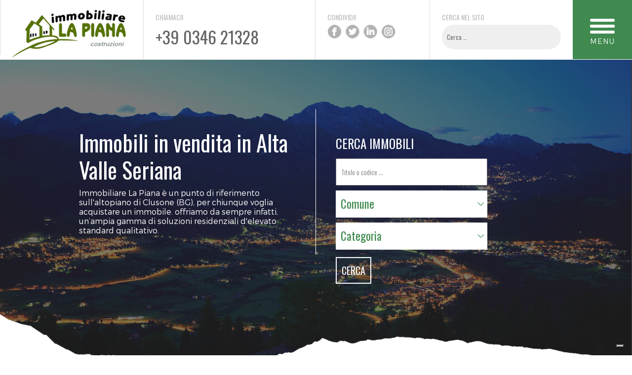

--- FILE ---
content_type: text/html; charset=UTF-8
request_url: https://www.immobiliarelapiana.com/case-appartamenti-in-vendita-clusone-rovetta/
body_size: 13570
content:
<!DOCTYPE html> <html lang="it-IT" class="no-js"> <head> 	<meta charset="UTF-8"> 	<meta name="viewport" content="width=device-width, initial-scale=1"> 	<link rel="profile" href="https://gmpg.org/xfn/11"> 		<script>(function(html){html.className = html.className.replace(/\bno-js\b/,'js')})(document.documentElement);</script> <meta name='robots' content='index, follow, max-image-preview:large, max-snippet:-1, max-video-preview:-1' /> 	<style>img:is([sizes="auto" i], [sizes^="auto," i]) { contain-intrinsic-size: 3000px 1500px }</style> 	<link rel="author" type="text/plain" href="https://www.immobiliarelapiana.com/humans.txt" />  	<!-- This site is optimized with the Yoast SEO plugin v26.3 - https://yoast.com/wordpress/plugins/seo/ --> 	<title>Case e appartamenti in vendita Clusone e Rovetta - Immobiliare La Piana</title> <link data-rocket-prefetch href="https://cs.iubenda.com" rel="dns-prefetch"> <link data-rocket-prefetch href="https://www.googletagmanager.com" rel="dns-prefetch"> <link data-rocket-prefetch href="https://cdn.iubenda.com" rel="dns-prefetch"> <link data-rocket-prefetch href="https://fonts.googleapis.com" rel="dns-prefetch"> <link data-rocket-prefetch href="https://code.jquery.com" rel="dns-prefetch"><link rel="preload" data-rocket-preload as="image" href="https://www.immobiliarelapiana.com/wp-content/themes/linoolmostudio/images/home.jpg" fetchpriority="high"> 	<meta name="description" content="Vendita case e appartamenti d&#039;elevato standard qualitativo. Le migliori soluzioni residenziali a Clusone e Rovetta." /> 	<link rel="canonical" href="https://www.immobiliarelapiana.com/case-appartamenti-in-vendita-clusone-rovetta/" /> 	<meta property="og:locale" content="it_IT" /> 	<meta property="og:type" content="website" /> 	<meta property="og:title" content="Case e appartamenti in vendita Clusone e Rovetta - Immobiliare La Piana" /> 	<meta property="og:description" content="Vendita case e appartamenti d&#039;elevato standard qualitativo. Le migliori soluzioni residenziali a Clusone e Rovetta." /> 	<meta property="og:url" content="https://www.immobiliarelapiana.com/case-appartamenti-in-vendita-clusone-rovetta/" /> 	<meta property="og:site_name" content="Immobiliare La Piana" /> 	<meta name="twitter:card" content="summary_large_image" /> 	<script type="application/ld+json" class="yoast-schema-graph">{"@context":"https://schema.org","@graph":[{"@type":"CollectionPage","@id":"https://www.immobiliarelapiana.com/case-appartamenti-in-vendita-clusone-rovetta/","url":"https://www.immobiliarelapiana.com/case-appartamenti-in-vendita-clusone-rovetta/","name":"Case e appartamenti in vendita Clusone e Rovetta - Immobiliare La Piana","isPartOf":{"@id":"https://www.immobiliarelapiana.com/#website"},"primaryImageOfPage":{"@id":"https://www.immobiliarelapiana.com/case-appartamenti-in-vendita-clusone-rovetta/#primaryimage"},"image":{"@id":"https://www.immobiliarelapiana.com/case-appartamenti-in-vendita-clusone-rovetta/#primaryimage"},"thumbnailUrl":"https://www.immobiliarelapiana.com/wp-content/uploads/2025/09/IMG_3795.jpg","description":"Vendita case e appartamenti d'elevato standard qualitativo. Le migliori soluzioni residenziali a Clusone e Rovetta.","breadcrumb":{"@id":"https://www.immobiliarelapiana.com/case-appartamenti-in-vendita-clusone-rovetta/#breadcrumb"},"inLanguage":"it-IT"},{"@type":"ImageObject","inLanguage":"it-IT","@id":"https://www.immobiliarelapiana.com/case-appartamenti-in-vendita-clusone-rovetta/#primaryimage","url":"https://www.immobiliarelapiana.com/wp-content/uploads/2025/09/IMG_3795.jpg","contentUrl":"https://www.immobiliarelapiana.com/wp-content/uploads/2025/09/IMG_3795.jpg","width":2016,"height":1512},{"@type":"BreadcrumbList","@id":"https://www.immobiliarelapiana.com/case-appartamenti-in-vendita-clusone-rovetta/#breadcrumb","itemListElement":[{"@type":"ListItem","position":1,"name":"Home","item":"https://www.immobiliarelapiana.com/"},{"@type":"ListItem","position":2,"name":"Immobili in Vendita"}]},{"@type":"WebSite","@id":"https://www.immobiliarelapiana.com/#website","url":"https://www.immobiliarelapiana.com/","name":"Immobiliare La Piana","description":"Vendita e affitto Valle Seriana","publisher":{"@id":"https://www.immobiliarelapiana.com/#organization"},"potentialAction":[{"@type":"SearchAction","target":{"@type":"EntryPoint","urlTemplate":"https://www.immobiliarelapiana.com/?s={search_term_string}"},"query-input":{"@type":"PropertyValueSpecification","valueRequired":true,"valueName":"search_term_string"}}],"inLanguage":"it-IT"},{"@type":"Organization","@id":"https://www.immobiliarelapiana.com/#organization","name":"Immobiliare La Piana","url":"https://www.immobiliarelapiana.com/","logo":{"@type":"ImageObject","inLanguage":"it-IT","@id":"https://www.immobiliarelapiana.com/#/schema/logo/image/","url":"https://www.immobiliarelapiana.com/wp-content/uploads/2016/09/lapianalogo.png","contentUrl":"https://www.immobiliarelapiana.com/wp-content/uploads/2016/09/lapianalogo.png","width":500,"height":500,"caption":"Immobiliare La Piana"},"image":{"@id":"https://www.immobiliarelapiana.com/#/schema/logo/image/"}}]}</script> 	<!-- / Yoast SEO plugin. -->   <link rel='dns-prefetch' href='//cdn.iubenda.com' /> <link rel='dns-prefetch' href='//fonts.googleapis.com' /> <link rel="alternate" type="application/rss+xml" title="Immobiliare La Piana &raquo; Feed" href="https://www.immobiliarelapiana.com/feed/" /> <link rel="alternate" type="application/rss+xml" title="Immobiliare La Piana &raquo; Feed dei commenti" href="https://www.immobiliarelapiana.com/comments/feed/" /> <link rel="alternate" type="application/rss+xml" title="Immobiliare La Piana &raquo; Immobili in Vendita Feed" href="https://www.immobiliarelapiana.com/case-appartamenti-in-vendita-clusone-rovetta/feed/" /> <script type="text/javascript">
/* <![CDATA[ */
window._wpemojiSettings = {"baseUrl":"https:\/\/s.w.org\/images\/core\/emoji\/16.0.1\/72x72\/","ext":".png","svgUrl":"https:\/\/s.w.org\/images\/core\/emoji\/16.0.1\/svg\/","svgExt":".svg","source":{"concatemoji":"https:\/\/www.immobiliarelapiana.com\/wp-includes\/js\/wp-emoji-release.min.js?ver=6.8.3"}};
/*! This file is auto-generated */
!function(s,n){var o,i,e;function c(e){try{var t={supportTests:e,timestamp:(new Date).valueOf()};sessionStorage.setItem(o,JSON.stringify(t))}catch(e){}}function p(e,t,n){e.clearRect(0,0,e.canvas.width,e.canvas.height),e.fillText(t,0,0);var t=new Uint32Array(e.getImageData(0,0,e.canvas.width,e.canvas.height).data),a=(e.clearRect(0,0,e.canvas.width,e.canvas.height),e.fillText(n,0,0),new Uint32Array(e.getImageData(0,0,e.canvas.width,e.canvas.height).data));return t.every(function(e,t){return e===a[t]})}function u(e,t){e.clearRect(0,0,e.canvas.width,e.canvas.height),e.fillText(t,0,0);for(var n=e.getImageData(16,16,1,1),a=0;a<n.data.length;a++)if(0!==n.data[a])return!1;return!0}function f(e,t,n,a){switch(t){case"flag":return n(e,"\ud83c\udff3\ufe0f\u200d\u26a7\ufe0f","\ud83c\udff3\ufe0f\u200b\u26a7\ufe0f")?!1:!n(e,"\ud83c\udde8\ud83c\uddf6","\ud83c\udde8\u200b\ud83c\uddf6")&&!n(e,"\ud83c\udff4\udb40\udc67\udb40\udc62\udb40\udc65\udb40\udc6e\udb40\udc67\udb40\udc7f","\ud83c\udff4\u200b\udb40\udc67\u200b\udb40\udc62\u200b\udb40\udc65\u200b\udb40\udc6e\u200b\udb40\udc67\u200b\udb40\udc7f");case"emoji":return!a(e,"\ud83e\udedf")}return!1}function g(e,t,n,a){var r="undefined"!=typeof WorkerGlobalScope&&self instanceof WorkerGlobalScope?new OffscreenCanvas(300,150):s.createElement("canvas"),o=r.getContext("2d",{willReadFrequently:!0}),i=(o.textBaseline="top",o.font="600 32px Arial",{});return e.forEach(function(e){i[e]=t(o,e,n,a)}),i}function t(e){var t=s.createElement("script");t.src=e,t.defer=!0,s.head.appendChild(t)}"undefined"!=typeof Promise&&(o="wpEmojiSettingsSupports",i=["flag","emoji"],n.supports={everything:!0,everythingExceptFlag:!0},e=new Promise(function(e){s.addEventListener("DOMContentLoaded",e,{once:!0})}),new Promise(function(t){var n=function(){try{var e=JSON.parse(sessionStorage.getItem(o));if("object"==typeof e&&"number"==typeof e.timestamp&&(new Date).valueOf()<e.timestamp+604800&&"object"==typeof e.supportTests)return e.supportTests}catch(e){}return null}();if(!n){if("undefined"!=typeof Worker&&"undefined"!=typeof OffscreenCanvas&&"undefined"!=typeof URL&&URL.createObjectURL&&"undefined"!=typeof Blob)try{var e="postMessage("+g.toString()+"("+[JSON.stringify(i),f.toString(),p.toString(),u.toString()].join(",")+"));",a=new Blob([e],{type:"text/javascript"}),r=new Worker(URL.createObjectURL(a),{name:"wpTestEmojiSupports"});return void(r.onmessage=function(e){c(n=e.data),r.terminate(),t(n)})}catch(e){}c(n=g(i,f,p,u))}t(n)}).then(function(e){for(var t in e)n.supports[t]=e[t],n.supports.everything=n.supports.everything&&n.supports[t],"flag"!==t&&(n.supports.everythingExceptFlag=n.supports.everythingExceptFlag&&n.supports[t]);n.supports.everythingExceptFlag=n.supports.everythingExceptFlag&&!n.supports.flag,n.DOMReady=!1,n.readyCallback=function(){n.DOMReady=!0}}).then(function(){return e}).then(function(){var e;n.supports.everything||(n.readyCallback(),(e=n.source||{}).concatemoji?t(e.concatemoji):e.wpemoji&&e.twemoji&&(t(e.twemoji),t(e.wpemoji)))}))}((window,document),window._wpemojiSettings);
/* ]]> */
</script> <style id='wp-emoji-styles-inline-css' type='text/css'>  	img.wp-smiley, img.emoji { 		display: inline !important; 		border: none !important; 		box-shadow: none !important; 		height: 1em !important; 		width: 1em !important; 		margin: 0 0.07em !important; 		vertical-align: -0.1em !important; 		background: none !important; 		padding: 0 !important; 	} </style> <link rel='stylesheet' id='wp-block-library-css' href='https://www.immobiliarelapiana.com/wp-includes/css/dist/block-library/style.min.css?ver=6.8.3' type='text/css' media='all' /> <style id='classic-theme-styles-inline-css' type='text/css'> /*! This file is auto-generated */ .wp-block-button__link{color:#fff;background-color:#32373c;border-radius:9999px;box-shadow:none;text-decoration:none;padding:calc(.667em + 2px) calc(1.333em + 2px);font-size:1.125em}.wp-block-file__button{background:#32373c;color:#fff;text-decoration:none} </style> <style id='global-styles-inline-css' type='text/css'> :root{--wp--preset--aspect-ratio--square: 1;--wp--preset--aspect-ratio--4-3: 4/3;--wp--preset--aspect-ratio--3-4: 3/4;--wp--preset--aspect-ratio--3-2: 3/2;--wp--preset--aspect-ratio--2-3: 2/3;--wp--preset--aspect-ratio--16-9: 16/9;--wp--preset--aspect-ratio--9-16: 9/16;--wp--preset--color--black: #000000;--wp--preset--color--cyan-bluish-gray: #abb8c3;--wp--preset--color--white: #ffffff;--wp--preset--color--pale-pink: #f78da7;--wp--preset--color--vivid-red: #cf2e2e;--wp--preset--color--luminous-vivid-orange: #ff6900;--wp--preset--color--luminous-vivid-amber: #fcb900;--wp--preset--color--light-green-cyan: #7bdcb5;--wp--preset--color--vivid-green-cyan: #00d084;--wp--preset--color--pale-cyan-blue: #8ed1fc;--wp--preset--color--vivid-cyan-blue: #0693e3;--wp--preset--color--vivid-purple: #9b51e0;--wp--preset--gradient--vivid-cyan-blue-to-vivid-purple: linear-gradient(135deg,rgba(6,147,227,1) 0%,rgb(155,81,224) 100%);--wp--preset--gradient--light-green-cyan-to-vivid-green-cyan: linear-gradient(135deg,rgb(122,220,180) 0%,rgb(0,208,130) 100%);--wp--preset--gradient--luminous-vivid-amber-to-luminous-vivid-orange: linear-gradient(135deg,rgba(252,185,0,1) 0%,rgba(255,105,0,1) 100%);--wp--preset--gradient--luminous-vivid-orange-to-vivid-red: linear-gradient(135deg,rgba(255,105,0,1) 0%,rgb(207,46,46) 100%);--wp--preset--gradient--very-light-gray-to-cyan-bluish-gray: linear-gradient(135deg,rgb(238,238,238) 0%,rgb(169,184,195) 100%);--wp--preset--gradient--cool-to-warm-spectrum: linear-gradient(135deg,rgb(74,234,220) 0%,rgb(151,120,209) 20%,rgb(207,42,186) 40%,rgb(238,44,130) 60%,rgb(251,105,98) 80%,rgb(254,248,76) 100%);--wp--preset--gradient--blush-light-purple: linear-gradient(135deg,rgb(255,206,236) 0%,rgb(152,150,240) 100%);--wp--preset--gradient--blush-bordeaux: linear-gradient(135deg,rgb(254,205,165) 0%,rgb(254,45,45) 50%,rgb(107,0,62) 100%);--wp--preset--gradient--luminous-dusk: linear-gradient(135deg,rgb(255,203,112) 0%,rgb(199,81,192) 50%,rgb(65,88,208) 100%);--wp--preset--gradient--pale-ocean: linear-gradient(135deg,rgb(255,245,203) 0%,rgb(182,227,212) 50%,rgb(51,167,181) 100%);--wp--preset--gradient--electric-grass: linear-gradient(135deg,rgb(202,248,128) 0%,rgb(113,206,126) 100%);--wp--preset--gradient--midnight: linear-gradient(135deg,rgb(2,3,129) 0%,rgb(40,116,252) 100%);--wp--preset--font-size--small: 13px;--wp--preset--font-size--medium: 20px;--wp--preset--font-size--large: 36px;--wp--preset--font-size--x-large: 42px;--wp--preset--spacing--20: 0.44rem;--wp--preset--spacing--30: 0.67rem;--wp--preset--spacing--40: 1rem;--wp--preset--spacing--50: 1.5rem;--wp--preset--spacing--60: 2.25rem;--wp--preset--spacing--70: 3.38rem;--wp--preset--spacing--80: 5.06rem;--wp--preset--shadow--natural: 6px 6px 9px rgba(0, 0, 0, 0.2);--wp--preset--shadow--deep: 12px 12px 50px rgba(0, 0, 0, 0.4);--wp--preset--shadow--sharp: 6px 6px 0px rgba(0, 0, 0, 0.2);--wp--preset--shadow--outlined: 6px 6px 0px -3px rgba(255, 255, 255, 1), 6px 6px rgba(0, 0, 0, 1);--wp--preset--shadow--crisp: 6px 6px 0px rgba(0, 0, 0, 1);}:where(.is-layout-flex){gap: 0.5em;}:where(.is-layout-grid){gap: 0.5em;}body .is-layout-flex{display: flex;}.is-layout-flex{flex-wrap: wrap;align-items: center;}.is-layout-flex > :is(*, div){margin: 0;}body .is-layout-grid{display: grid;}.is-layout-grid > :is(*, div){margin: 0;}:where(.wp-block-columns.is-layout-flex){gap: 2em;}:where(.wp-block-columns.is-layout-grid){gap: 2em;}:where(.wp-block-post-template.is-layout-flex){gap: 1.25em;}:where(.wp-block-post-template.is-layout-grid){gap: 1.25em;}.has-black-color{color: var(--wp--preset--color--black) !important;}.has-cyan-bluish-gray-color{color: var(--wp--preset--color--cyan-bluish-gray) !important;}.has-white-color{color: var(--wp--preset--color--white) !important;}.has-pale-pink-color{color: var(--wp--preset--color--pale-pink) !important;}.has-vivid-red-color{color: var(--wp--preset--color--vivid-red) !important;}.has-luminous-vivid-orange-color{color: var(--wp--preset--color--luminous-vivid-orange) !important;}.has-luminous-vivid-amber-color{color: var(--wp--preset--color--luminous-vivid-amber) !important;}.has-light-green-cyan-color{color: var(--wp--preset--color--light-green-cyan) !important;}.has-vivid-green-cyan-color{color: var(--wp--preset--color--vivid-green-cyan) !important;}.has-pale-cyan-blue-color{color: var(--wp--preset--color--pale-cyan-blue) !important;}.has-vivid-cyan-blue-color{color: var(--wp--preset--color--vivid-cyan-blue) !important;}.has-vivid-purple-color{color: var(--wp--preset--color--vivid-purple) !important;}.has-black-background-color{background-color: var(--wp--preset--color--black) !important;}.has-cyan-bluish-gray-background-color{background-color: var(--wp--preset--color--cyan-bluish-gray) !important;}.has-white-background-color{background-color: var(--wp--preset--color--white) !important;}.has-pale-pink-background-color{background-color: var(--wp--preset--color--pale-pink) !important;}.has-vivid-red-background-color{background-color: var(--wp--preset--color--vivid-red) !important;}.has-luminous-vivid-orange-background-color{background-color: var(--wp--preset--color--luminous-vivid-orange) !important;}.has-luminous-vivid-amber-background-color{background-color: var(--wp--preset--color--luminous-vivid-amber) !important;}.has-light-green-cyan-background-color{background-color: var(--wp--preset--color--light-green-cyan) !important;}.has-vivid-green-cyan-background-color{background-color: var(--wp--preset--color--vivid-green-cyan) !important;}.has-pale-cyan-blue-background-color{background-color: var(--wp--preset--color--pale-cyan-blue) !important;}.has-vivid-cyan-blue-background-color{background-color: var(--wp--preset--color--vivid-cyan-blue) !important;}.has-vivid-purple-background-color{background-color: var(--wp--preset--color--vivid-purple) !important;}.has-black-border-color{border-color: var(--wp--preset--color--black) !important;}.has-cyan-bluish-gray-border-color{border-color: var(--wp--preset--color--cyan-bluish-gray) !important;}.has-white-border-color{border-color: var(--wp--preset--color--white) !important;}.has-pale-pink-border-color{border-color: var(--wp--preset--color--pale-pink) !important;}.has-vivid-red-border-color{border-color: var(--wp--preset--color--vivid-red) !important;}.has-luminous-vivid-orange-border-color{border-color: var(--wp--preset--color--luminous-vivid-orange) !important;}.has-luminous-vivid-amber-border-color{border-color: var(--wp--preset--color--luminous-vivid-amber) !important;}.has-light-green-cyan-border-color{border-color: var(--wp--preset--color--light-green-cyan) !important;}.has-vivid-green-cyan-border-color{border-color: var(--wp--preset--color--vivid-green-cyan) !important;}.has-pale-cyan-blue-border-color{border-color: var(--wp--preset--color--pale-cyan-blue) !important;}.has-vivid-cyan-blue-border-color{border-color: var(--wp--preset--color--vivid-cyan-blue) !important;}.has-vivid-purple-border-color{border-color: var(--wp--preset--color--vivid-purple) !important;}.has-vivid-cyan-blue-to-vivid-purple-gradient-background{background: var(--wp--preset--gradient--vivid-cyan-blue-to-vivid-purple) !important;}.has-light-green-cyan-to-vivid-green-cyan-gradient-background{background: var(--wp--preset--gradient--light-green-cyan-to-vivid-green-cyan) !important;}.has-luminous-vivid-amber-to-luminous-vivid-orange-gradient-background{background: var(--wp--preset--gradient--luminous-vivid-amber-to-luminous-vivid-orange) !important;}.has-luminous-vivid-orange-to-vivid-red-gradient-background{background: var(--wp--preset--gradient--luminous-vivid-orange-to-vivid-red) !important;}.has-very-light-gray-to-cyan-bluish-gray-gradient-background{background: var(--wp--preset--gradient--very-light-gray-to-cyan-bluish-gray) !important;}.has-cool-to-warm-spectrum-gradient-background{background: var(--wp--preset--gradient--cool-to-warm-spectrum) !important;}.has-blush-light-purple-gradient-background{background: var(--wp--preset--gradient--blush-light-purple) !important;}.has-blush-bordeaux-gradient-background{background: var(--wp--preset--gradient--blush-bordeaux) !important;}.has-luminous-dusk-gradient-background{background: var(--wp--preset--gradient--luminous-dusk) !important;}.has-pale-ocean-gradient-background{background: var(--wp--preset--gradient--pale-ocean) !important;}.has-electric-grass-gradient-background{background: var(--wp--preset--gradient--electric-grass) !important;}.has-midnight-gradient-background{background: var(--wp--preset--gradient--midnight) !important;}.has-small-font-size{font-size: var(--wp--preset--font-size--small) !important;}.has-medium-font-size{font-size: var(--wp--preset--font-size--medium) !important;}.has-large-font-size{font-size: var(--wp--preset--font-size--large) !important;}.has-x-large-font-size{font-size: var(--wp--preset--font-size--x-large) !important;} :where(.wp-block-post-template.is-layout-flex){gap: 1.25em;}:where(.wp-block-post-template.is-layout-grid){gap: 1.25em;} :where(.wp-block-columns.is-layout-flex){gap: 2em;}:where(.wp-block-columns.is-layout-grid){gap: 2em;} :root :where(.wp-block-pullquote){font-size: 1.5em;line-height: 1.6;} </style> <link rel='stylesheet' id='search-filter-plugin-styles-css' href='https://www.immobiliarelapiana.com/wp-content/plugins/search-filter-pro/public/assets/css/search-filter.min.css?ver=2.4.0' type='text/css' media='all' /> <link rel='stylesheet' id='twentysixteen-fonts-css' href='https://fonts.googleapis.com/css?family=Merriweather%3A400%2C700%2C900%2C400italic%2C700italic%2C900italic%7CMontserrat%3A400%2C700%7CInconsolata%3A400&#038;subset=latin%2Clatin-ext' type='text/css' media='all' /> <link rel='stylesheet' id='genericons-css' href='https://www.immobiliarelapiana.com/wp-content/themes/linoolmostudio/genericons/genericons.css?ver=3.4.1' type='text/css' media='all' /> <link rel='stylesheet' id='twentysixteen-style-css' href='https://www.immobiliarelapiana.com/wp-content/themes/linoolmostudio/style.css?ver=6.8.3' type='text/css' media='all' /> <!--[if lt IE 10]> <link rel='stylesheet' id='twentysixteen-ie-css' href='https://www.immobiliarelapiana.com/wp-content/themes/linoolmostudio/css/ie.css?ver=20150930' type='text/css' media='all' /> <![endif]--> <!--[if lt IE 9]> <link rel='stylesheet' id='twentysixteen-ie8-css' href='https://www.immobiliarelapiana.com/wp-content/themes/linoolmostudio/css/ie8.css?ver=20151230' type='text/css' media='all' /> <![endif]--> <!--[if lt IE 8]> <link rel='stylesheet' id='twentysixteen-ie7-css' href='https://www.immobiliarelapiana.com/wp-content/themes/linoolmostudio/css/ie7.css?ver=20150930' type='text/css' media='all' /> <![endif]-->  <script  type="text/javascript" class="_iub_cs_skip" id="iubenda-head-inline-scripts-0">
/* <![CDATA[ */

var _iub = _iub || [];
_iub.csConfiguration = {"invalidateConsentWithoutLog":true,"consentOnContinuedBrowsing":false,"whitelabel":false,"lang":"it","siteId":607468,"perPurposeConsent":true,"enableTcf":true,"googleAdditionalConsentMode":true,"cookiePolicyId":7910393, "banner":{ "brandBackgroundColor":"none","brandTextColor":"black","acceptButtonDisplay":true,"customizeButtonDisplay":true,"acceptButtonColor":"#408a50","acceptButtonCaptionColor":"white","customizeButtonColor":"#DADADA","customizeButtonCaptionColor":"#4D4D4D","rejectButtonColor":"#408a50","rejectButtonCaptionColor":"white","position":"float-top-center","textColor":"black","backgroundColor":"white","rejectButtonDisplay":true,"listPurposes":true,"explicitWithdrawal":true }};
/* ]]> */
</script> <script  type="text/javascript" src="//cdn.iubenda.com/cs/tcf/stub-v2.js" class="_iub_cs_skip" id="iubenda-head-scripts-0-js"></script> <script  type="text/javascript" src="//cdn.iubenda.com/cs/iubenda_cs.js" charset="UTF-8" async="async" class="_iub_cs_skip" id="iubenda-head-scripts-1-js"></script> <script type="text/javascript" src="https://www.immobiliarelapiana.com/wp-includes/js/jquery/jquery.min.js?ver=3.7.1" id="jquery-core-js"></script> <script type="text/javascript" src="https://www.immobiliarelapiana.com/wp-includes/js/jquery/jquery-migrate.min.js?ver=3.4.1" id="jquery-migrate-js"></script> <script type="text/javascript" id="search-filter-plugin-build-js-extra">
/* <![CDATA[ */
var SF_LDATA = {"ajax_url":"https:\/\/www.immobiliarelapiana.com\/wp-admin\/admin-ajax.php","home_url":"https:\/\/www.immobiliarelapiana.com\/"};
/* ]]> */
</script> <script type="text/javascript" src="https://www.immobiliarelapiana.com/wp-content/plugins/search-filter-pro/public/assets/js/search-filter-build.min.js?ver=2.4.0" id="search-filter-plugin-build-js"></script> <script type="text/javascript" src="https://www.immobiliarelapiana.com/wp-content/plugins/search-filter-pro/public/assets/js/chosen.jquery.min.js?ver=2.4.0" id="search-filter-plugin-chosen-js"></script> <!--[if lt IE 9]> <script type="text/javascript" src="https://www.immobiliarelapiana.com/wp-content/themes/linoolmostudio/js/html5.js?ver=3.7.3" id="twentysixteen-html5-js"></script> <![endif]--> <link rel="https://api.w.org/" href="https://www.immobiliarelapiana.com/wp-json/" /><link rel="EditURI" type="application/rsd+xml" title="RSD" href="https://www.immobiliarelapiana.com/xmlrpc.php?rsd" /> <meta name="generator" content="WordPress 6.8.3" /> <style type="text/css">.recentcomments a{display:inline !important;padding:0 !important;margin:0 !important;}</style>      <link rel="stylesheet" href="https://www.immobiliarelapiana.com/wp-content/themes/linoolmostudio/js/jqueryui/jquery-ui-1.10.4.custom.min.css">     <script src="//code.jquery.com/ui/1.11.4/jquery-ui.js"></script>      <link rel="shortcut icon" href="https://www.immobiliarelapiana.com/wp-content/themes/linoolmostudio/favicon.png" />      <link href="https://fonts.googleapis.com/css?family=Open+Sans+Condensed:300" rel="stylesheet">     <link href='https://fonts.googleapis.com/css?family=Raleway:400,300,200' rel='stylesheet' type='text/css'>    <link href="https://fonts.googleapis.com/css?family=Oswald:300,400,700" rel="stylesheet">      <!-- owl -->     <link rel='stylesheet' id='style.owl.carousel-css'  href='https://www.immobiliarelapiana.com/wp-content/themes/linoolmostudio/js/owl/owl.carousel.css?ver=4.4.2' type='text/css' media='all' />     <link rel='stylesheet' id='style.owl.carousel.theme-css'  href='https://www.immobiliarelapiana.com/wp-content/themes/linoolmostudio/js/owl/owl.theme.css?ver=4.4.2' type='text/css' media='all' />     <link rel='stylesheet' id='style.owl.carousel.transitions-css'  href='https://www.immobiliarelapiana.com/wp-content/themes/linoolmostudio/js/owl/style.css' type='text/css' media='all' />     <script src='https://www.immobiliarelapiana.com/wp-content/themes/linoolmostudio/js/owl/owl.carousel.js' type='text/javascript' media='all' ></script>      <!-- fresco --> 	<script type="text/javascript" src="https://www.immobiliarelapiana.com/wp-content/themes/linoolmostudio/js/fresco/fresco.js"></script>     <link rel="stylesheet" type="text/css" href="https://www.immobiliarelapiana.com/wp-content/themes/linoolmostudio/js/fresco/fresco.css" />      <!-- font awesome --> <!-- 		<link href="https://file.myfontastic.com/4DoCcpxAJuUthJXJsn8ZB9/icons.css" rel="stylesheet"> 	-->     <script type="text/javascript" src="https://www.immobiliarelapiana.com/wp-content/themes/linoolmostudio/js/custom.js"></script>       <!-- style -->     <link rel="stylesheet" type="text/css" href="https://www.immobiliarelapiana.com/wp-content/themes/linoolmostudio/css/layout.css">     <link rel="stylesheet" type="text/css" href="https://www.immobiliarelapiana.com/wp-content/themes/linoolmostudio/css/hover.css">     <link rel="stylesheet" type="text/css" href="https://www.immobiliarelapiana.com/wp-content/themes/linoolmostudio/css/animate.css">     <link rel="stylesheet" type="text/css" href="https://www.immobiliarelapiana.com/wp-content/themes/linoolmostudio/css/responsive.css">      <!-- Google Tag Manager -->     <script>(function(w,d,s,l,i){w[l]=w[l]||[];w[l].push({'gtm.start':
    new Date().getTime(),event:'gtm.js'});var f=d.getElementsByTagName(s)[0],
    j=d.createElement(s),dl=l!='dataLayer'?'&l='+l:'';j.async=true;j.src=
    'https://www.googletagmanager.com/gtm.js?id='+i+dl;f.parentNode.insertBefore(j,f);
    })(window,document,'script','dataLayer','GTM-T624PKX');</script>     <!-- End Google Tag Manager -->      <meta name="generator" content="WP Rocket 3.20.1.2" data-wpr-features="wpr_preconnect_external_domains wpr_oci" /></head>  <body data-rsssl=1 class="archive post-type-archive post-type-archive-vendita wp-theme-linoolmostudio hfeed">  <!-- Google Tag Manager (noscript) --> <noscript><iframe src="https://www.googletagmanager.com/ns.html?id=GTM-T624PKX" height="0" width="0" style="display:none;visibility:hidden"></iframe></noscript> <!-- End Google Tag Manager (noscript) -->      <!-- logo + topmenu -->         <div  class="header">                	<div class="nav floatleft">                      <div class="header_logo">                     	<div class="logo navbox">                             <h1 class="site-title">                                 <div itemscope itemtype="http://schema.org/Organization">                                     <a itemprop="url" href="https://www.immobiliarelapiana.com/" title="Immobiliare la Piana Clusone">                                     <img itemprop="logo" src="https://www.immobiliarelapiana.com/wp-content/themes/linoolmostudio/images/immobiliare-la-piana.png" alt="Immobiliare la Piana Clusone" /></a>                                 </div>                             </h1>                         </div>                     </div>                     <div class="onlyscreen header_chiamaci">                     	<div class="navbox">                             <span class="title">CHIAMACI!</span>                             <div><p><i class="icon-phone-1"></i><a href="tel:+39034621328" class="callus">+39 0346 21328</a></p></div>                          </div>                     </div>                      <div class="header_condividi">                     	<div class="navbox">                             <span class="title">CONDIVIDI!</span>                             <div class="addthis_inline_share_toolbox">                             <a itemprop="url" href="https://it-it.facebook.com/pages/category/Real-Estate/Immobiliare-La-Piana-Costruzioni-704783666233342/" title="Social">                             <img itemprop="social.jpg" src="https://www.immobiliarelapiana.com/wp-content/themes/linoolmostudio/images/social.jpg" alt="Immobiliare la Piana Clusone" />                             </div>                         </div>                     </div>                      <div class="header_cerca">                     	<div class="navbox">                        		 <span class="title">CERCA NEL SITO</span>                         	<div class="input_search"><div id="search-3" class="widget widget_search"> <form role="search" method="get" class="search-form" action="https://www.immobiliarelapiana.com/"> 	<label> 		<span class="screen-reader-text">Cerca:</span> 		<input type="search" class="search-field" placeholder="Cerca &hellip;" value="" name="s" title="Cerca:" /> 	</label> 	<button type="submit" class="search-submit"><span class="screen-reader-text">Cerca</span></button> </form> </div></div>                     	</div>                     </div>                  </div>                    <a class="mobile_nav floatleft">                     <div id="nav-icon3">                       <span></span>                       <span></span>                       <span></span>                       <span></span>                     </div>                    <p>MENU</p>                 </a>                  <script>
                    jQuery(document).ready(function(){
        							/*jQuery('#nav-icon3').toggle(
        								function(){jQuery(this).addClass('open'); jQuery('.mobile_nav_menu').fadeIn(200);},
        								function(){jQuery(this).removeClass('open'); jQuery('.mobile_nav_menu').fadeOut(200);}
        							);*/

                      jQuery('#nav-icon3').click(function(){
                        jQuery('.mobile_nav_menu').fadeToggle();
                      });
					});
				</script>                     <div  class="clr"></div>     	</div>          <div class="nav_container mobile_nav_menu">                     <nav id="topmenu-navigation" class="topmenu-navigation" role="navigation" aria-label="Top Menu">                         <div class="menu-menone-container"><ul id="menu-menone" class="topmenu-links-menu"><li id="menu-item-3466" class="menu-item menu-item-type-post_type menu-item-object-page menu-item-home menu-item-3466"><a href="https://www.immobiliarelapiana.com/">Homepage</a></li> <li id="menu-item-3470" class="menu-item menu-item-type-custom menu-item-object-custom current-menu-item menu-item-3470 active  active"><a href="/case-appartamenti-in-vendita-clusone-rovetta/" aria-current="page">Vendita</a></li> <li id="menu-item-3471" class="menu-item menu-item-type-custom menu-item-object-custom menu-item-3471"><a href="/affitto-negozi-commerciali-clusone-rovetta/">Commerciali</a></li> <li id="menu-item-3469" class="menu-item menu-item-type-post_type menu-item-object-page menu-item-3469"><a href="https://www.immobiliarelapiana.com/agenzia-immobiliare-clusone-rovetta/">Chi siamo</a></li> <li id="menu-item-3933" class="menu-item menu-item-type-post_type menu-item-object-page menu-item-3933"><a href="https://www.immobiliarelapiana.com/contatti-agenzia-immobiliare-clusone-rovetta/">Contatti</a></li> </ul></div>                    </nav>                 </div>           <div  id="content" class="site-content"> 				<div  class="container">  <style> #primary .container_i{padding:30px 0px;} li.sf-field-search label input{height:55px; width:70%;} .searchandfilter ul li.sf-field-post-meta-comune, .searchandfilter ul li.sf-field-taxonomy-tipologia, .sf-field-taxonomy-categorie_commerciali{width:70%; float:none; margin-top:10px;     height: 55px;} h3.cerca_immobili{font-size:25px;} .searchandfilter ul li.sf-field-submit{   margin-top: 15px;}  </style>     <!-- FASCIA 1 -->           <div  class="content-header the_header">      	<div class="the_header_i">             <div class="container_i">                 <div class="w50">                     <div class="p40 border_right">                         <h1 class="page-title">Immobili in vendita in Alta Valle Seriana</h1>                         <p>Immobiliare La Piana è un punto di riferimento sull'altopiano di Clusone (BG), per chiunque voglia acquistare un immobile.  offriamo da sempre infatti, un’ampia gamma di soluzioni residenziali d'elevato standard qualitativo.</p>                      </div>                 </div>                 <div class="w50">                     <div class="p40">                     	<h3 class="cerca_immobili">CERCA IMMOBILI</h3> 						 <form data-sf-form-id='3556' data-is-rtl='0' data-maintain-state='' data-results-url='https://www.immobiliarelapiana.com/case-appartamenti-in-vendita-clusone-rovetta/' data-ajax-form-url='https://www.immobiliarelapiana.com/?sfid=3556&amp;sf_action=get_data&amp;sf_data=form' data-display-result-method='post_type_archive' data-use-history-api='1' data-template-loaded='0' data-lang-code='' data-ajax='0' data-init-paged='1' data-auto-update='' data-auto-count='1' data-auto-count-refresh-mode='1' action='https://www.immobiliarelapiana.com/case-appartamenti-in-vendita-clusone-rovetta/' method='post' class='searchandfilter' id='search-filter-form-3556' autocomplete='off' data-instance-count='1'><ul><li class="sf-field-search" data-sf-field-name="search" data-sf-field-type="search" data-sf-field-input-type="">		<label><input placeholder="Titolo o codice …" name="_sf_search[]" class="sf-input-text" type="text" value="" title=""></label>		</li><li class="sf-field-post-meta-comune" data-sf-field-name="_sfm_comune" data-sf-field-type="post_meta" data-sf-field-input-type="select" data-sf-meta-type="choice" data-sf-combobox="1">		<label>  				<select data-combobox="1" name="_sfm_comune[]" class="sf-input-select" title="">  			  						<option class="sf-level-0 sf-item-0 sf-option-active" selected="selected" data-sf-depth="0" value="">Comune</option>  						<option class="sf-level-0" data-sf-count="1" data-sf-depth="0" value="cerete">Cerete&nbsp;&nbsp;(1)</option>  						<option class="sf-level-0" data-sf-count="10" data-sf-depth="0" value="clusone">Clusone&nbsp;&nbsp;(10)</option>  						<option class="sf-level-0" data-sf-count="1" data-sf-depth="0" value="onore">Onore&nbsp;&nbsp;(1)</option>  						<option class="sf-level-0" data-sf-count="4" data-sf-depth="0" value="rovetta">Rovetta&nbsp;&nbsp;(4)</option>  					</select>  		</label>		</li><li class="sf-field-taxonomy-tipologia" data-sf-field-name="_sft_tipologia" data-sf-field-type="taxonomy" data-sf-field-input-type="select" data-sf-combobox="1">		<label>  				<select data-combobox="1" name="_sft_tipologia[]" class="sf-input-select" title="">  			  						<option class="sf-level-0 sf-item-0 sf-option-active" selected="selected" data-sf-count="0" data-sf-depth="0" value="">Categoria</option>  						<option class="sf-level-0 sf-item-2" data-sf-count="4" data-sf-depth="0" value="appartamento">Appartamento&nbsp;&nbsp;(4)</option>  						<option class="sf-level-0 sf-item-33" data-sf-count="2" data-sf-depth="0" value="box">box&nbsp;&nbsp;(2)</option>  						<option class="sf-level-0 sf-item-52" data-sf-count="1" data-sf-depth="0" value="capannone">capannone&nbsp;&nbsp;(1)</option>  						<option class="sf-level-0 sf-item-46" data-sf-count="1" data-sf-depth="0" value="cascina-baita">cascina / baita&nbsp;&nbsp;(1)</option>  						<option class="sf-level-0 sf-item-49" data-sf-count="2" data-sf-depth="0" value="immobile-in-blocco">immobile in blocco&nbsp;&nbsp;(2)</option>  						<option class="sf-level-0 sf-item-3" data-sf-count="8" data-sf-depth="0" value="villa">Villa&nbsp;&nbsp;(8)</option>  					</select>  		</label>		</li><li class="sf-field-submit" data-sf-field-name="submit" data-sf-field-type="submit" data-sf-field-input-type=""><input type="submit" name="_sf_submit" value="CERCA"></li></ul></form>                     </div>                 </div>                 <div  class="clr"></div>                                </div>          </div>      </div>              	<div  id="primary" class="content-area primary">     	<div class="container_i">             <main id="main" class="site-main" role="main">                                           			                                              <div class="w33 cat_simple_tpl"> <div id="post-8201" > 	<div id="post-8201" class="p20"> 	 		                                 <!-- img -->         <a class="thumb_img_container" href="https://www.immobiliarelapiana.com/case-appartamenti-in-vendita-clusone-rovetta/in-arrivo/" ><div class="cat_simple_thumb animate_trans" style="background-image:url(https://www.immobiliarelapiana.com/wp-content/uploads/2025/09/IMG_3795-1024x768.jpg);"><p class="cat_simple_loc"><i class="icon-ios-location"></i>Clusone</p> </div><div class="border_over animate_trans"></div></a>           <!-- titolo -->         <div class="title-container">             <div class="p20">             <a href="https://www.immobiliarelapiana.com/case-appartamenti-in-vendita-clusone-rovetta/in-arrivo/" title="introvabile !  VILLA SINGOLA  via Milano" class="cat_simple_title"><h3>introvabile !  VILLA SINGOLA  via Milano</h3></a>             </div>         </div>                   <div class="dettagli_icons">         	<div class="w33 noresp"><p><span></span><i class="icon-bed"></i></p></div>             <div class="w33 noresp"><p><span></span><i class="icon-tourism-icons-shower"></i></p></div>             <div class="w33 noresp"><p style="border-right:none;"><span>m<sup>2</sup></span></p></div>             <div  class="clr"></div>         </div>                  <!-- dettagli -->         <div class="w50 price_box noresp"><p  class="p10"> € 399.000 </p></div>         <div class="w50 dettagli_bt noresp"><a href="https://www.immobiliarelapiana.com/case-appartamenti-in-vendita-clusone-rovetta/in-arrivo/" class="p10">SCOPRI</a></div>         <div class="clr"></div>                          <!--         <div class="cat_simple_content">             <p>VILLA SINGOLA nella zona più prestigiosa di Clusone    posizione panoramica, bellissima, introvabil...</p>         </div>         -->     </div> </div></div><div class="w33 cat_simple_tpl"> <div id="post-8101" > 	<div id="post-8101" class="p20"> 	 		                                 <!-- img -->         <a class="thumb_img_container" href="https://www.immobiliarelapiana.com/case-appartamenti-in-vendita-clusone-rovetta/villa-bifamiliare/" ><div class="cat_simple_thumb animate_trans" style="background-image:url(https://www.immobiliarelapiana.com/wp-content/uploads/2025/09/10e3ff96-d38e-4ead-89ce-d6b2b623f39a.jpg);"><p class="cat_simple_loc"><i class="icon-ios-location"></i>Clusone</p> </div><div class="border_over animate_trans"></div></a>           <!-- titolo -->         <div class="title-container">             <div class="p20">             <a href="https://www.immobiliarelapiana.com/case-appartamenti-in-vendita-clusone-rovetta/villa-bifamiliare/" title="Villa Bifamiliare" class="cat_simple_title"><h3>Villa Bifamiliare</h3></a>             </div>         </div>                   <div class="dettagli_icons">         	<div class="w33 noresp"><p><span></span><i class="icon-bed"></i></p></div>             <div class="w33 noresp"><p><span>3</span><i class="icon-tourism-icons-shower"></i></p></div>             <div class="w33 noresp"><p style="border-right:none;"><span>250m<sup>2</sup></span></p></div>             <div class="clr"></div>         </div>                  <!-- dettagli -->         <div class="w50 price_box noresp"><p  class="p10"> € 520.000 </p></div>         <div class="w50 dettagli_bt noresp"><a href="https://www.immobiliarelapiana.com/case-appartamenti-in-vendita-clusone-rovetta/villa-bifamiliare/" class="p10">SCOPRI</a></div>         <div class="clr"></div>                          <!--         <div class="cat_simple_content">             <p>in zona tranquilla, a ridosso del centro storico di Clusone, vendesi elegante villa bifamiliare fine...</p>         </div>         -->     </div> </div></div><div class="w33 cat_simple_tpl"> <div id="post-8083" > 	<div id="post-8083" class="p20"> 	 		                                 <!-- img -->         <a class="thumb_img_container" href="https://www.immobiliarelapiana.com/case-appartamenti-in-vendita-clusone-rovetta/nuova-villa-bifamiliare/" ><div class="cat_simple_thumb animate_trans" style="background-image:url(https://www.immobiliarelapiana.com/wp-content/uploads/2025/08/laser-jpg-color-1024x724.jpg);"><p class="cat_simple_loc"><i class="icon-ios-location"></i>Clusone</p> </div><div class="border_over animate_trans"></div></a>           <!-- titolo -->         <div class="title-container">             <div class="p20">             <a href="https://www.immobiliarelapiana.com/case-appartamenti-in-vendita-clusone-rovetta/nuova-villa-bifamiliare/" title="Nuova Villa bifamiliare" class="cat_simple_title"><h3>Nuova Villa bifamiliare</h3></a>             </div>         </div>                   <div class="dettagli_icons">         	<div class="w33 noresp"><p><span>2</span><i class="icon-bed"></i></p></div>             <div class="w33 noresp"><p><span>2</span><i class="icon-tourism-icons-shower"></i></p></div>             <div class="w33 noresp"><p style="border-right:none;"><span>155m<sup>2</sup></span></p></div>             <div class="clr"></div>         </div>                  <!-- dettagli -->         <div class="w50 price_box noresp"><p  class="p10"> € 429.999 </p></div>         <div class="w50 dettagli_bt noresp"><a href="https://www.immobiliarelapiana.com/case-appartamenti-in-vendita-clusone-rovetta/nuova-villa-bifamiliare/" class="p10">SCOPRI</a></div>         <div class="clr"></div>                          <!--         <div class="cat_simple_content">             <p>vendesi nuova villa bifamiliare    costruzione anno 2024    elevato standard di efficienza energetic...</p>         </div>         -->     </div> </div></div><div class="w33 cat_simple_tpl"> <div id="post-8032" > 	<div id="post-8032" class="p20"> 	 		                                 <!-- img -->         <a class="thumb_img_container" href="https://www.immobiliarelapiana.com/case-appartamenti-in-vendita-clusone-rovetta/tradizionale-casa-contadina-bergamasca-con-corte/" ><div class="cat_simple_thumb animate_trans" style="background-image:url(https://www.immobiliarelapiana.com/wp-content/uploads/2025/06/CARTELLO-VETRINA-1024x768.jpg);"><p class="cat_simple_loc"><i class="icon-ios-location"></i>Clusone</p> </div><div class="border_over animate_trans"></div></a>           <!-- titolo -->         <div class="title-container">             <div class="p20">             <a href="https://www.immobiliarelapiana.com/case-appartamenti-in-vendita-clusone-rovetta/tradizionale-casa-contadina-bergamasca-con-corte/" title="tradizionale casa contadina Bergamasca con corte" class="cat_simple_title"><h3>tradizionale casa contadina Bergamasca con corte</h3></a>             </div>         </div>                   <div class="dettagli_icons">         	<div class="w33 noresp"><p><span></span><i class="icon-bed"></i></p></div>             <div class="w33 noresp"><p><span></span><i class="icon-tourism-icons-shower"></i></p></div>             <div class="w33 noresp"><p style="border-right:none;"><span>300m<sup>2</sup></span></p></div>             <div class="clr"></div>         </div>                  <!-- dettagli -->         <div class="w50 price_box noresp"><p  class="p10"> € 134.999 </p></div>         <div class="w50 dettagli_bt noresp"><a href="https://www.immobiliarelapiana.com/case-appartamenti-in-vendita-clusone-rovetta/tradizionale-casa-contadina-bergamasca-con-corte/" class="p10">SCOPRI</a></div>         <div class="clr"></div>                          <!--         <div class="cat_simple_content">             <p>vendesi intero stabile, tradizionale casa contadina bergamasca cielo terra con ampia corte    piano ...</p>         </div>         -->     </div> </div></div><div class="w33 cat_simple_tpl"> <div id="post-7993" > 	<div id="post-7993" class="p20"> 	 		                                 <!-- img -->         <a class="thumb_img_container" href="https://www.immobiliarelapiana.com/case-appartamenti-in-vendita-clusone-rovetta/bilocale-clusone/" ><div class="cat_simple_thumb animate_trans" style="background-image:url(https://www.immobiliarelapiana.com/wp-content/uploads/2025/05/planimetria-generale-color-1024x1013.jpg);"><p class="cat_simple_loc"><i class="icon-ios-location"></i>Clusone</p> </div><div class="border_over animate_trans"></div></a>           <!-- titolo -->         <div class="title-container">             <div class="p20">             <a href="https://www.immobiliarelapiana.com/case-appartamenti-in-vendita-clusone-rovetta/bilocale-clusone/" title="Bilocale Clusone" class="cat_simple_title"><h3>Bilocale Clusone</h3></a>             </div>         </div>                   <div class="dettagli_icons">         	<div class="w33 noresp"><p><span>1</span><i class="icon-bed"></i></p></div>             <div class="w33 noresp"><p><span>1</span><i class="icon-tourism-icons-shower"></i></p></div>             <div class="w33 noresp"><p style="border-right:none;"><span>45m<sup>2</sup></span></p></div>             <div class="clr"></div>         </div>                  <!-- dettagli -->         <div class="w50 price_box noresp"><p  class="p10"> € 57.000 </p></div>         <div class="w50 dettagli_bt noresp"><a href="https://www.immobiliarelapiana.com/case-appartamenti-in-vendita-clusone-rovetta/bilocale-clusone/" class="p10">SCOPRI</a></div>         <div class="clr"></div>                          <!--         <div class="cat_simple_content">             <p>vendesi bilocale in ottima posizione    dotato di balcone coperto e cantina di proprietà    apparta...</p>         </div>         -->     </div> </div></div><div class="w33 cat_simple_tpl"> <div id="post-7953" > 	<div id="post-7953" class="p20"> 	 		                                 <!-- img -->         <a class="thumb_img_container" href="https://www.immobiliarelapiana.com/case-appartamenti-in-vendita-clusone-rovetta/zerovetta-2025/" ><div class="cat_simple_thumb animate_trans" style="background-image:url(https://www.immobiliarelapiana.com/wp-content/uploads/2025/04/ZERovetta-2025-2-2-1-1024x765.jpg);"><p class="cat_simple_loc"><i class="icon-ios-location"></i>Rovetta</p> </div><div class="border_over animate_trans"></div></a>           <!-- titolo -->         <div class="title-container">             <div class="p20">             <a href="https://www.immobiliarelapiana.com/case-appartamenti-in-vendita-clusone-rovetta/zerovetta-2025/" title="ZERovetta 2025" class="cat_simple_title"><h3>ZERovetta 2025</h3></a>             </div>         </div>                   <div class="dettagli_icons">         	<div class="w33 noresp"><p><span></span><i class="icon-bed"></i></p></div>             <div class="w33 noresp"><p><span></span><i class="icon-tourism-icons-shower"></i></p></div>             <div class="w33 noresp"><p style="border-right:none;"><span>m<sup>2</sup></span></p></div>             <div class="clr"></div>         </div>                  <!-- dettagli -->         <div class="w50 price_box noresp"><p  class="p10">T. Riservata</p></div>         <div class="w50 dettagli_bt noresp"><a href="https://www.immobiliarelapiana.com/case-appartamenti-in-vendita-clusone-rovetta/zerovetta-2025/" class="p10">SCOPRI</a></div>         <div class="clr"></div>                          <!--         <div class="cat_simple_content">             <p>dall'esperienza di Immobiliare La Piana Costruzioni  nasce Zerovetta    nuovo Residential compound�...</p>         </div>         -->     </div> </div></div><div class="w33 cat_simple_tpl"> <div id="post-7746" > 	<div id="post-7746" class="p20"> 	 		                                 <!-- img -->         <a class="thumb_img_container" href="https://www.immobiliarelapiana.com/case-appartamenti-in-vendita-clusone-rovetta/intero-comparto-immobiliare/" ><div class="cat_simple_thumb animate_trans" style="background-image:url(https://www.immobiliarelapiana.com/wp-content/uploads/2024/10/vetrina-1024x773.jpg);"><p class="cat_simple_loc"><i class="icon-ios-location"></i>Clusone</p> </div><div class="border_over animate_trans"></div></a>           <!-- titolo -->         <div class="title-container">             <div class="p20">             <a href="https://www.immobiliarelapiana.com/case-appartamenti-in-vendita-clusone-rovetta/intero-comparto-immobiliare/" title="Intero comparto immobiliare" class="cat_simple_title"><h3>Intero comparto immobiliare</h3></a>             </div>         </div>                   <div class="dettagli_icons">         	<div class="w33 noresp"><p><span>3</span><i class="icon-bed"></i></p></div>             <div class="w33 noresp"><p><span>3</span><i class="icon-tourism-icons-shower"></i></p></div>             <div class="w33 noresp"><p style="border-right:none;"><span>350 + 563m<sup>2</sup></span></p></div>             <div class="clr"></div>         </div>                  <!-- dettagli -->         <div class="w50 price_box noresp"><p  class="p10">T. Riservata</p></div>         <div class="w50 dettagli_bt noresp"><a href="https://www.immobiliarelapiana.com/case-appartamenti-in-vendita-clusone-rovetta/intero-comparto-immobiliare/" class="p10">SCOPRI</a></div>         <div class="clr"></div>                          <!--         <div class="cat_simple_content">             <p>Vendesi Villa Singola   mq. 350    Signorile residenza caratterizzata dalla singolare e rara carat...</p>         </div>         -->     </div> </div></div><div class="w33 cat_simple_tpl"> <div id="post-7700" > 	<div id="post-7700" class="p20"> 	 		                                 <!-- img -->         <a class="thumb_img_container" href="https://www.immobiliarelapiana.com/case-appartamenti-in-vendita-clusone-rovetta/grande-box/" ><div class="cat_simple_thumb animate_trans" style="background-image:url(https://www.immobiliarelapiana.com/wp-content/uploads/2024/09/MVL4-cartello-vetrina-box-giuliante-1024x724.jpg);"><p class="cat_simple_loc"><i class="icon-ios-location"></i>Rovetta</p> </div><div class="border_over animate_trans"></div></a>           <!-- titolo -->         <div class="title-container">             <div class="p20">             <a href="https://www.immobiliarelapiana.com/case-appartamenti-in-vendita-clusone-rovetta/grande-box/" title="grande BOX" class="cat_simple_title"><h3>grande BOX</h3></a>             </div>         </div>                   <div class="dettagli_icons">         	<div class="w33 noresp"><p><span></span><i class="icon-bed"></i></p></div>             <div class="w33 noresp"><p><span></span><i class="icon-tourism-icons-shower"></i></p></div>             <div class="w33 noresp"><p style="border-right:none;"><span>33.80m<sup>2</sup></span></p></div>             <div class="clr"></div>         </div>                  <!-- dettagli -->         <div class="w50 price_box noresp"><p  class="p10"> € 40.000 </p></div>         <div class="w50 dettagli_bt noresp"><a href="https://www.immobiliarelapiana.com/case-appartamenti-in-vendita-clusone-rovetta/grande-box/" class="p10">SCOPRI</a></div>         <div class="clr"></div>                          <!--         <div class="cat_simple_content">             <p>vendo grande box, doppio in linea.    armadio in muratura con ante scorrevoli in alluminio e pvc    ...</p>         </div>         -->     </div> </div></div><div class="w33 cat_simple_tpl"> <div id="post-7631" > 	<div id="post-7631" class="p20"> 	 		                                 <!-- img -->         <a class="thumb_img_container" href="https://www.immobiliarelapiana.com/case-appartamenti-in-vendita-clusone-rovetta/occasione-recente-appartamento-130-mq/" ><div class="cat_simple_thumb animate_trans" style="background-image:url(https://www.immobiliarelapiana.com/wp-content/uploads/2024/07/A4-bianco-orizzontale-VETRINA-RIBOLI-1024x722.jpg);"><p class="cat_simple_loc"><i class="icon-ios-location"></i>Cerete</p> </div><div class="border_over animate_trans"></div></a>           <!-- titolo -->         <div class="title-container">             <div class="p20">             <a href="https://www.immobiliarelapiana.com/case-appartamenti-in-vendita-clusone-rovetta/occasione-recente-appartamento-130-mq/" title="OCCASIONE recente appartamento 130 mq" class="cat_simple_title"><h3>OCCASIONE recente appartamento 130 mq</h3></a>             </div>         </div>                   <div class="dettagli_icons">         	<div class="w33 noresp"><p><span>3</span><i class="icon-bed"></i></p></div>             <div class="w33 noresp"><p><span>2</span><i class="icon-tourism-icons-shower"></i></p></div>             <div class="w33 noresp"><p style="border-right:none;"><span>130m<sup>2</sup></span></p></div>             <div class="clr"></div>         </div>                  <!-- dettagli -->         <div class="w50 price_box noresp"><p  class="p10"> € 125.000 </p></div>         <div class="w50 dettagli_bt noresp"><a href="https://www.immobiliarelapiana.com/case-appartamenti-in-vendita-clusone-rovetta/occasione-recente-appartamento-130-mq/" class="p10">SCOPRI</a></div>         <div class="clr"></div>                          <!--         <div class="cat_simple_content">             <p>immerso in un oasi di pace a pochi chilometri da Clusone, vendiamo grande appartamento su due livell...</p>         </div>         -->     </div> </div></div><div class="w33 cat_simple_tpl"> <div id="post-7598" > 	<div id="post-7598" class="p20"> 	 		                                 <!-- img -->         <a class="thumb_img_container" href="https://www.immobiliarelapiana.com/case-appartamenti-in-vendita-clusone-rovetta/onore-bilocale-con-stupendo-balcone/" ><div class="cat_simple_thumb animate_trans" style="background-image:url(https://www.immobiliarelapiana.com/wp-content/uploads/2024/06/foglio-MASCHERA-A4-VETRINA-FERRINI-1024x724.jpg);"><p class="cat_simple_loc"><i class="icon-ios-location"></i>Onore</p> </div><div class="border_over animate_trans"></div></a>           <!-- titolo -->         <div class="title-container">             <div class="p20">             <a href="https://www.immobiliarelapiana.com/case-appartamenti-in-vendita-clusone-rovetta/onore-bilocale-con-stupendo-balcone/" title="ONORE Bilocale con stupendo balcone" class="cat_simple_title"><h3>ONORE Bilocale con stupendo balcone</h3></a>             </div>         </div>                   <div class="dettagli_icons">         	<div class="w33 noresp"><p><span>1</span><i class="icon-bed"></i></p></div>             <div class="w33 noresp"><p><span>1</span><i class="icon-tourism-icons-shower"></i></p></div>             <div class="w33 noresp"><p style="border-right:none;"><span>40m<sup>2</sup></span></p></div>             <div class="clr"></div>         </div>                  <!-- dettagli -->         <div class="w50 price_box noresp"><p  class="p10"> € 72.000 </p></div>         <div class="w50 dettagli_bt noresp"><a href="https://www.immobiliarelapiana.com/case-appartamenti-in-vendita-clusone-rovetta/onore-bilocale-con-stupendo-balcone/" class="p10">SCOPRI</a></div>         <div class="clr"></div>                          <!--         <div class="cat_simple_content">             <p>vendesi appartamento bilocale dotato di caminetto a legna stupendo balcone panoramico    soggiorno c...</p>         </div>         -->     </div> </div></div><div class="w33 cat_simple_tpl"> <div id="post-6948" > 	<div id="post-6948" class="p20"> 	 		                                 <!-- img -->         <a class="thumb_img_container" href="https://www.immobiliarelapiana.com/case-appartamenti-in-vendita-clusone-rovetta/rovetta-centro-piazza-marinoni/" ><div class="cat_simple_thumb animate_trans" style="background-image:url(https://www.immobiliarelapiana.com/wp-content/uploads/2023/04/pez-cartello-2-150-1024x756.jpg);"><p class="cat_simple_loc"><i class="icon-ios-location"></i>Rovetta</p> </div><div class="border_over animate_trans"></div></a>           <!-- titolo -->         <div class="title-container">             <div class="p20">             <a href="https://www.immobiliarelapiana.com/case-appartamenti-in-vendita-clusone-rovetta/rovetta-centro-piazza-marinoni/" title="Rovetta centro &#8211; Piazza Marinoni" class="cat_simple_title"><h3>Rovetta centro &#8211; Piazza Marinoni</h3></a>             </div>         </div>                   <div class="dettagli_icons">         	<div class="w33 noresp"><p><span></span><i class="icon-bed"></i></p></div>             <div class="w33 noresp"><p><span></span><i class="icon-tourism-icons-shower"></i></p></div>             <div class="w33 noresp"><p style="border-right:none;"><span>440 commercialim<sup>2</sup></span></p></div>             <div class="clr"></div>         </div>                  <!-- dettagli -->         <div class="w50 price_box noresp"><p  class="p10"> € 150.000 </p></div>         <div class="w50 dettagli_bt noresp"><a href="https://www.immobiliarelapiana.com/case-appartamenti-in-vendita-clusone-rovetta/rovetta-centro-piazza-marinoni/" class="p10">SCOPRI</a></div>         <div class="clr"></div>                          <!--         <div class="cat_simple_content">             <p>vendo in blocco intero comparto immobiliare    immobile principale costituito da 3 piani fuoriterra ...</p>         </div>         -->     </div> </div></div><div class="w33 cat_simple_tpl"> <div id="post-6383" > 	<div id="post-6383" class="p20"> 	 		                                 <!-- img -->         <a class="thumb_img_container" href="https://www.immobiliarelapiana.com/case-appartamenti-in-vendita-clusone-rovetta/villa-singola-clusone/" ><div class="cat_simple_thumb animate_trans" style="background-image:url(https://www.immobiliarelapiana.com/wp-content/uploads/2022/05/MLV4-VILLA-BALDUZZI-MARIO-1024x721.jpg);"><p class="cat_simple_loc"><i class="icon-ios-location"></i>Clusone</p> </div><div class="border_over animate_trans"></div></a>           <!-- titolo -->         <div class="title-container">             <div class="p20">             <a href="https://www.immobiliarelapiana.com/case-appartamenti-in-vendita-clusone-rovetta/villa-singola-clusone/" title="Villa Singola Clusone" class="cat_simple_title"><h3>Villa Singola Clusone</h3></a>             </div>         </div>                   <div class="dettagli_icons">         	<div class="w33 noresp"><p><span>4</span><i class="icon-bed"></i></p></div>             <div class="w33 noresp"><p><span>3</span><i class="icon-tourism-icons-shower"></i></p></div>             <div class="w33 noresp"><p style="border-right:none;"><span>215 +  153 + boxm<sup>2</sup></span></p></div>             <div class="clr"></div>         </div>                  <!-- dettagli -->         <div class="w50 price_box noresp"><p  class="p10">T. Riservata</p></div>         <div class="w50 dettagli_bt noresp"><a href="https://www.immobiliarelapiana.com/case-appartamenti-in-vendita-clusone-rovetta/villa-singola-clusone/" class="p10">SCOPRI</a></div>         <div class="clr"></div>                          <!--         <div class="cat_simple_content">             <p>al riparo da sguardi indiscreti, immersa nel verde vendiamo esclusiva e soleggiatissima villa singol...</p>         </div>         -->     </div> </div></div><div class="w33 cat_simple_tpl"> <div id="post-3615" > 	<div id="post-3615" class="p20"> 	 		                                 <!-- img -->         <a class="thumb_img_container" href="https://www.immobiliarelapiana.com/case-appartamenti-in-vendita-clusone-rovetta/rovetta-700-nuove-ville-singole-ville-rovetta/" ><div class="cat_simple_thumb animate_trans" style="background-image:url(https://www.immobiliarelapiana.com/wp-content/uploads/2016/09/IMG_0028-1024x624.jpg);"><p class="cat_simple_loc"><i class="icon-ios-location"></i>Rovetta</p> </div><div class="border_over animate_trans"></div></a>           <!-- titolo -->         <div class="title-container">             <div class="p20">             <a href="https://www.immobiliarelapiana.com/case-appartamenti-in-vendita-clusone-rovetta/rovetta-700-nuove-ville-singole-ville-rovetta/" title="&#8216;700&#8217; Nuove ville singole" class="cat_simple_title"><h3>&#8216;700&#8217; Nuove ville singole</h3></a>             </div>         </div>                   <div class="dettagli_icons">         	<div class="w33 noresp"><p><span>3</span><i class="icon-bed"></i></p></div>             <div class="w33 noresp"><p><span>4</span><i class="icon-tourism-icons-shower"></i></p></div>             <div class="w33 noresp"><p style="border-right:none;"><span>300m<sup>2</sup></span></p></div>             <div class="clr"></div>         </div>                  <!-- dettagli -->         <div class="w50 price_box noresp"><p  class="p10">T. Riservata</p></div>         <div class="w50 dettagli_bt noresp"><a href="https://www.immobiliarelapiana.com/case-appartamenti-in-vendita-clusone-rovetta/rovetta-700-nuove-ville-singole-ville-rovetta/" class="p10">SCOPRI</a></div>         <div class="clr"></div>                          <!--         <div class="cat_simple_content">             <p>Rovetta via Orobie, in posizione privilegiata e panoramica, proponiamo signorili ville singole, di p...</p>         </div>         -->     </div> </div></div><div class="w33 cat_simple_tpl"> <div id="post-3614" > 	<div id="post-3614" class="p20"> 	 		                                 <!-- img -->         <a class="thumb_img_container" href="https://www.immobiliarelapiana.com/case-appartamenti-in-vendita-clusone-rovetta/clusone-vendesi-affittasi-centralissimi-box-in-pronta-consegna-via-verdi-box/" ><div class="cat_simple_thumb animate_trans" style="background-image:url(https://www.immobiliarelapiana.com/wp-content/uploads/2016/09/box-singolo-1024x768.jpg);"><p class="cat_simple_loc"><i class="icon-ios-location"></i>Clusone</p> </div><div class="border_over animate_trans"></div></a>           <!-- titolo -->         <div class="title-container">             <div class="p20">             <a href="https://www.immobiliarelapiana.com/case-appartamenti-in-vendita-clusone-rovetta/clusone-vendesi-affittasi-centralissimi-box-in-pronta-consegna-via-verdi-box/" title="VENDESI &#8211; AFFITTASI  centralissimi  box in pronta consegna" class="cat_simple_title"><h3>VENDESI &#8211; AFFITTASI  centralissimi  box in pronta consegna</h3></a>             </div>         </div>                   <div class="dettagli_icons">         	<div class="w33 noresp"><p><span></span><i class="icon-bed"></i></p></div>             <div class="w33 noresp"><p><span></span><i class="icon-tourism-icons-shower"></i></p></div>             <div class="w33 noresp"><p style="border-right:none;"><span>da 18m<sup>2</sup></span></p></div>             <div class="clr"></div>         </div>                  <!-- dettagli -->         <div class="w50 price_box noresp"><p  class="p10"> € 35.000 </p></div>         <div class="w50 dettagli_bt noresp"><a href="https://www.immobiliarelapiana.com/case-appartamenti-in-vendita-clusone-rovetta/clusone-vendesi-affittasi-centralissimi-box-in-pronta-consegna-via-verdi-box/" class="p10">SCOPRI</a></div>         <div class="clr"></div>                          <!--         <div class="cat_simple_content">             <p>Nel centro di Clusone in posizione centralissima a poche decine di metri da Piazza Uccelli vendiamo ...</p>         </div>         -->     </div> </div></div><div class="w33 cat_simple_tpl"> <div id="post-3613" > 	<div id="post-3613" class="p20"> 	 		                                 <!-- img -->         <a class="thumb_img_container" href="https://www.immobiliarelapiana.com/case-appartamenti-in-vendita-clusone-rovetta/clusone-moderna-nuova-villa-singola-a4-via-verdi-villa-b/" ><div class="cat_simple_thumb animate_trans" style="background-image:url(https://www.immobiliarelapiana.com/wp-content/uploads/2016/09/IMG_2207-1024x684.jpg);"><p class="cat_simple_loc"><i class="icon-ios-location"></i>Clusone</p> </div><div class="border_over animate_trans"></div></a>           <!-- titolo -->         <div class="title-container">             <div class="p20">             <a href="https://www.immobiliarelapiana.com/case-appartamenti-in-vendita-clusone-rovetta/clusone-moderna-nuova-villa-singola-a4-via-verdi-villa-b/" title="Moderna nuova villa singola &#8216;A4&#8217;" class="cat_simple_title"><h3>Moderna nuova villa singola &#8216;A4&#8217;</h3></a>             </div>         </div>                   <div class="dettagli_icons">         	<div class="w33 noresp"><p><span>3</span><i class="icon-bed"></i></p></div>             <div class="w33 noresp"><p><span>3</span><i class="icon-tourism-icons-shower"></i></p></div>             <div class="w33 noresp"><p style="border-right:none;"><span>250m<sup>2</sup></span></p></div>             <div class="clr"></div>         </div>                  <!-- dettagli -->         <div class="w50 price_box noresp"><p  class="p10">T. Riservata</p></div>         <div class="w50 dettagli_bt noresp"><a href="https://www.immobiliarelapiana.com/case-appartamenti-in-vendita-clusone-rovetta/clusone-moderna-nuova-villa-singola-a4-via-verdi-villa-b/" class="p10">SCOPRI</a></div>         <div class="clr"></div>                          <!--         <div class="cat_simple_content">             <p>Nel centro di Clusone in posizione signorile ed esclusiva. proponiamo prestigiosa villa unifamiliare...</p>         </div>         -->     </div> </div></div><div class="w33 cat_simple_tpl"> <div id="post-121" > 	<div id="post-121" class="p20"> 	 		                                 <!-- img -->         <a class="thumb_img_container" href="https://www.immobiliarelapiana.com/case-appartamenti-in-vendita-clusone-rovetta/clusone-villa-singola-via-verdi-clu03/" ><div class="cat_simple_thumb animate_trans" style="background-image:url(https://www.immobiliarelapiana.com/wp-content/uploads/2016/08/volantino-520-703x1024.jpg);"><p class="cat_simple_loc"><i class="icon-ios-location"></i>Clusone</p> </div><div class="border_over animate_trans"></div></a>           <!-- titolo -->         <div class="title-container">             <div class="p20">             <a href="https://www.immobiliarelapiana.com/case-appartamenti-in-vendita-clusone-rovetta/clusone-villa-singola-via-verdi-clu03/" title="Villa Singola Via Verdi" class="cat_simple_title"><h3>Villa Singola Via Verdi</h3></a>             </div>         </div>                   <div class="dettagli_icons">         	<div class="w33 noresp"><p><span>3</span><i class="icon-bed"></i></p></div>             <div class="w33 noresp"><p><span>2</span><i class="icon-tourism-icons-shower"></i></p></div>             <div class="w33 noresp"><p style="border-right:none;"><span>229m<sup>2</sup></span></p></div>             <div class="clr"></div>         </div>                  <!-- dettagli -->         <div class="w50 price_box noresp"><p  class="p10"> € 520.000 </p></div>         <div class="w50 dettagli_bt noresp"><a href="https://www.immobiliarelapiana.com/case-appartamenti-in-vendita-clusone-rovetta/clusone-villa-singola-via-verdi-clu03/" class="p10">SCOPRI</a></div>         <div class="clr"></div>                          <!--         <div class="cat_simple_content">             <p>Immobile completamente ristrutturato, tre camere, due bagni, grande cucina abitabile, lavanderia, st...</p>         </div>         -->     </div> </div></div><div class="clr"></div>                                                         	     		<div class="clr"></div>             </main><!-- .site-main -->        </div> 	</div><!-- .content-area -->    		<div class="clr"></div>     </div><!-- .container --> </div><!-- .site-content -->  <footer id="colophon" class="site-footer" role="contentinfo">              <div class="container_i">                      <div class="w33 footer_col" >                         <div class="p10">                             <a itemprop="url" href="https://www.immobiliarelapiana.com/" title="Immobiliare la Piana Clusone">                             <img itemprop="logo" src="https://www.immobiliarelapiana.com/wp-content/themes/linoolmostudio/images/lapiana_white.png" alt="Immobiliare la Piana Clusone" width="200"/></a>                            <h3>SEDE</h3>                              <p>Via S. Vincenzo de Paoli, 26 <br />                             24023 - Clusone (BG) <br /> <br />                             <small>Crediti: <a href="http://www.linoolmostudio.it/" target="_blank" title="Linoolmostudio, siti internet, grafica pubblicitaria, video riprese, riprese con drone, fotografia aeree" style="color:#666; " >Linoolmostudio</a></small> 							</p>                             </div>                     </div>                        <div class="w33 footer_col" >                     	<div class="p10">                             <h3>CONTATTI</h3>                             <h3><a href="tel:+39034621328"><i class="icon-phone-1"></i> +39 0346 21328</a>  <br /> 							<a href="mailto:fabiosavoldelli@tiscali.it">fabiosavoldelli@tiscali.it</a>  </h3>                             <br />                             <a href="https://www.iubenda.com/privacy-policy/7910393" class="iubenda-nostyle no-brand iubenda-embed" title="Privacy Policy ">Privacy Policy</a><script type="text/javascript">(function (w,d) {var loader = function () {var s = d.createElement("script"), tag = d.getElementsByTagName("script")[0]; s.src="https://cdn.iubenda.com/iubenda.js"; tag.parentNode.insertBefore(s,tag);}; if(w.addEventListener){w.addEventListener("load", loader, false);}else if(w.attachEvent){w.attachEvent("onload", loader);}else{w.onload = loader;}})(window, document);</script><br />                             <a href="https://www.iubenda.com/privacy-policy/7910393/cookie-policy" class="iubenda-nostyle no-brand iubenda-embed" title="Cookie Policy ">Cookie Policy</a><script type="text/javascript">(function (w,d) {var loader = function () {var s = d.createElement("script"), tag = d.getElementsByTagName("script")[0]; s.src="https://cdn.iubenda.com/iubenda.js"; tag.parentNode.insertBefore(s,tag);}; if(w.addEventListener){w.addEventListener("load", loader, false);}else if(w.attachEvent){w.attachEvent("onload", loader);}else{w.onload = loader;}})(window, document);</script><br/>                              <a href="#" class="iubenda-cs-preferences-link">Preferenze sulla privacy</a>                         </div>                     </div>                      <div class="w33 footer_col" >                     	<div class="p10">                             <h3 style="text-transform: uppercase;">Ufficio immobiliare</h3>                             <ul class="agenzie">                             	<!-- li>                                 <p><strong><span>ROVETTA</span> | Piazza Ferrari</strong><br />                                 VETRINA ESPOSITIVA<br />                                	APERTO sabato mattina 10.00 - 12.00<br />                                 <p>                                 </li -->                                 <li>                                 <p><strong><span>CLUSONE</span> | Via Bartolomeo Nazzari, 2 · 24023  </strong><br />                                 IMMOBILIARE - 0346.21328<br />                                 APERTO 10.00-12.00  16.00-18.00 mercoledì pomeriggio e domenica chiuso<br />                                 <p>                                 </li>                                  <li class="clr"></li>                             </ul>                          </div>                     </div>                        <div class="clr"></div>              </div>             <div class="clr"></div>   		</footer><!-- .site-footer -->  <div class="clr"></div>     <script type="speculationrules">
{"prefetch":[{"source":"document","where":{"and":[{"href_matches":"\/*"},{"not":{"href_matches":["\/wp-*.php","\/wp-admin\/*","\/wp-content\/uploads\/*","\/wp-content\/*","\/wp-content\/plugins\/*","\/wp-content\/themes\/linoolmostudio\/*","\/*\\?(.+)"]}},{"not":{"selector_matches":"a[rel~=\"nofollow\"]"}},{"not":{"selector_matches":".no-prefetch, .no-prefetch a"}}]},"eagerness":"conservative"}]}
</script> <script type="text/javascript" src="https://www.immobiliarelapiana.com/wp-includes/js/jquery/ui/core.min.js?ver=1.13.3" id="jquery-ui-core-js"></script> <script type="text/javascript" src="https://www.immobiliarelapiana.com/wp-includes/js/jquery/ui/datepicker.min.js?ver=1.13.3" id="jquery-ui-datepicker-js"></script> <script type="text/javascript" id="jquery-ui-datepicker-js-after">
/* <![CDATA[ */
jQuery(function(jQuery){jQuery.datepicker.setDefaults({"closeText":"Chiudi","currentText":"Oggi","monthNames":["Gennaio","Febbraio","Marzo","Aprile","Maggio","Giugno","Luglio","Agosto","Settembre","Ottobre","Novembre","Dicembre"],"monthNamesShort":["Gen","Feb","Mar","Apr","Mag","Giu","Lug","Ago","Set","Ott","Nov","Dic"],"nextText":"Prossimo","prevText":"Precedente","dayNames":["domenica","luned\u00ec","marted\u00ec","mercoled\u00ec","gioved\u00ec","venerd\u00ec","sabato"],"dayNamesShort":["Dom","Lun","Mar","Mer","Gio","Ven","Sab"],"dayNamesMin":["D","L","M","M","G","V","S"],"dateFormat":"d MM yy","firstDay":1,"isRTL":false});});
/* ]]> */
</script> <script type="text/javascript" src="https://www.immobiliarelapiana.com/wp-content/themes/linoolmostudio/js/skip-link-focus-fix.js?ver=20151112" id="twentysixteen-skip-link-focus-fix-js"></script> <script type="text/javascript" id="twentysixteen-script-js-extra">
/* <![CDATA[ */
var screenReaderText = {"expand":"apri i menu child","collapse":"chiudi i menu child"};
/* ]]> */
</script> <script type="text/javascript" src="https://www.immobiliarelapiana.com/wp-content/themes/linoolmostudio/js/functions.js?ver=20151204" id="twentysixteen-script-js"></script> <!-- <script type="text/javascript" src="//s7.addthis.com/js/300/addthis_widget.js#pubid=ra-57c828a46661a325"></script> -->   </body> </html><!-- Parsed with iubenda default class in 0.0221 sec. -->
<!-- This website is like a Rocket, isn't it? Performance optimized by WP Rocket. Learn more: https://wp-rocket.me - Debug: cached@1763127390 -->

--- FILE ---
content_type: text/css; charset=utf-8
request_url: https://www.immobiliarelapiana.com/wp-content/themes/linoolmostudio/js/owl/style.css
body_size: 939
content:
/* Styling Next and Prev buttons */
		
		.owl-theme .owl-controls .owl-nav div{
			color: #FFF;
			display: inline-block;
			zoom: 1;
			*display: inline;/*IE7 life-saver */
			margin: 5px;
			padding: 3px 10px;
			font-size: 12px;vals
			-webkit-border-radius: 30px;
			-moz-border-radius: 30px;
			border-radius: 30px;
			
		}
		/* Clickable class fix problem with hover on touch devices */
		/* Use it for non-touch hover action */
		.owl-theme .owl-controls.clickable .owl-nav div:hover{
			filter: Alpha(Opacity=100);/*IE7 fix*/
			opacity: 1;
			text-decoration: none;
		}
		
		/* Styling Pagination*/
		
		.owl-theme .owl-controls .owl-page{
			display: inline-block;
			zoom: 1;
			*display: inline;/*IE7 life-saver */
		}
		.owl-theme .owl-controls .owl-page span{
			display: block;
			width: 12px;
			height: 12px;
			margin: 5px 7px;
			filter: Alpha(Opacity=50);/*IE7 fix*/
			opacity: 0.5;
			-webkit-border-radius: 20px;
			-moz-border-radius: 20px;
			border-radius: 20px;
			background: #869791;
		}
		
		.owl-theme .owl-controls .owl-nav div {
		  position: absolute;
		}
		
		/* slider normali */
		 
		.owl-theme.front-carousel .owl-controls .owl-nav .owl-prev{
		 
		  left: -45px;
		  top: 180px; 
		  background:url(prev.png) center no-repeat;
		  width: 50px;
    	  height: 50px;
		  padding:0px;
		  margin:0px;
		}
		 
		.owl-theme.front-carousel .owl-controls .owl-nav .owl-next{
		  right: -45px;
		  top: 180px;
		  background:url(next.png) center no-repeat;
		  width: 50px;
    	  height: 50px;
		  padding:0px;
		  margin:0px;
		}
		
		
		/* slider pacchetti */
		 
		.fascia4 .owl-carousel.in_costruzione .owl-controls .owl-nav .owl-prev{
		 
		  left: 20px;
		  top: 48%; 
		  background:url(w/prev.png) center no-repeat;
		  width: 50px;
    	  height: 50px;
		  padding:0px;
		  margin:0px;
		}
		 
		.fascia4 .owl-carousel.in_costruzione .owl-controls .owl-nav .owl-next{
		  right: 20px;
		  top: 48%;
		  background:url(w/next.png) center no-repeat;
		  width: 50px;
    	  height: 50px;
		  padding:0px;
		  margin:0px;
		}
		
		/* slider homepage */
		
		.owl-theme.home_slider .owl-controls .owl-nav .owl-prev, .owl-theme.item_carousel .owl-controls .owl-nav .owl-prev{
		 
			left: -96px;
   			top: 50%;
			background: url(r/prev.png) center no-repeat;
			width: 42px;
			height: 24px;
			padding: 0px;
			margin: 0px;
		}
		 
		.owl-theme.home_slider .owl-controls .owl-nav .owl-next, .owl-theme.item_carousel .owl-controls .owl-nav .owl-next{
			right: -100px;
			top: 50%;
			background: url(w/next.png) center no-repeat;
			width: 42px;
			height: 24px;
			padding: 0px;
			margin: 0px;
		}
		
		
		
		
		/* slider single */
		.owl-theme.post_slide{position:fixed; top:0px; left:0px; width:100%; z-index:0;}
		
		.custom-control{display:none;width:100%; }

		
		
		.custom-control .owl-prev{
			    position: fixed;
				z-index: 1000;
				top: 0px;
				
				background: -moz-linear-gradient(left,  rgba(0,0,0,0.75) 0%, rgba(0,0,0,0) 100%); /* FF3.6-15 */
				background: -webkit-linear-gradient(left,  rgba(0,0,0,0.75) 0%,rgba(0,0,0,0) 100%); /* Chrome10-25,Safari5.1-6 */
				background: linear-gradient(to right,  rgba(0,0,0,0.75) 0%,rgba(0,0,0,0) 100%); /* W3C, IE10+, FF16+, Chrome26+, Opera12+, Safari7+ */
				filter: progid:DXImageTransform.Microsoft.gradient( startColorstr='#a6000000', endColorstr='#00000000',GradientType=1 ); /* IE6-9 */
				
				width: 200px;
				left: 0px;
				height:100px;
				cursor:pointer;

			}
			
			.custom-control .owl-prev span{position:absolute; width:50px; height:50px; top:50%; left:50%; margin-left:-65px; background: url(w/prev.png) center no-repeat;}
		
		 
		.custom-control .owl-next{
				position: fixed;
				z-index: 1000;
				top: 0px;
				
				background: -moz-linear-gradient(left,  rgba(0,0,0,0) 0%, rgba(0,0,0,0.75) 100%); /* FF3.6-15 */
				background: -webkit-linear-gradient(left,  rgba(0,0,0,0) 0%,rgba(0,0,0,0.75) 100%); /* Chrome10-25,Safari5.1-6 */
				background: linear-gradient(to right,  rgba(0,0,0,0) 0%,rgba(0,0,0,0.75) 100%); /* W3C, IE10+, FF16+, Chrome26+, Opera12+, Safari7+ */
				filter: progid:DXImageTransform.Microsoft.gradient( startColorstr='#00000000', endColorstr='#a6000000',GradientType=1 ); /* IE6-9 */
								
				width: 200px;
				height:100px;
				right: 0px;
				cursor:pointer;
			
		}
			.custom-control .owl-next span{position:absolute; width:50px; height:50px; top:50%; left:50%;     margin-left: 15px; background: url(w/next.png) center no-repeat;}

	
		
		
	
		
		/* slider 100% pagine */
		
		.big-gallery .owl-theme.home_slider .owl-controls .owl-nav .owl-prev {
		 
		  left:8%;
		  width: 50px;
    	  height: 50px;
		  padding:0px;
		  margin:0px;
		  background:#fff url(prev.png) center no-repeat;
		  background-size:23%;
		  opacity:.9;
		  
		  top:50%;
		}
		 
		.big-gallery  .owl-theme.home_slider .owl-controls .owl-nav .owl-next{
		  right: 8%;
		  width: 50px;
    	  height: 50px;
		  padding:0px;
		  margin:0px;
		  background:#fff url(next.png) center no-repeat;
		  background-size:23%;
		  opacity:.9;
		  
		   top:50%;
		}
		
		
		


--- FILE ---
content_type: text/css; charset=utf-8
request_url: https://www.immobiliarelapiana.com/wp-content/themes/linoolmostudio/css/layout.css
body_size: 7105
content:
/*LAYOUT.CSS - VISIT BERGAMO
DESIGN BY LINOOLMOSTUDIO*/


/* --------------------------------------------- SET GENERAL LAYOUT */

@font-face {
	font-family: 'Montserrat';
	src: url('monsterrat/Montserrat-Bold.eot');
	src: url('monsterrat/Montserrat-Bold.eot?#iefix') format('embedded-opentype'),
		url('monsterrat/Montserrat-Bold.woff') format('woff'),
		url('monsterrat/Montserrat-Bold.ttf') format('truetype');
	font-weight: bold;
	font-style: normal;
}

@font-face {
	font-family: 'Montserrat';
	src: url('monsterrat/Montserrat-Regular.eot');
	src: url('monsterrat/Montserrat-Regular.eot?#iefix') format('embedded-opentype'),
		url('monsterrat/Montserrat-Regular.woff') format('woff'),
		url('monsterrat/Montserrat-Regular.ttf') format('truetype');
	font-weight: normal;
	font-style: normal;
}

@font-face {
	font-family: 'Montserrat';
	src: url('monsterrat/Montserrat-Light.eot');
	src: url('monsterrat/Montserrat-Light.eot?#iefix') format('embedded-opentype'),
		url('monsterrat/Montserrat-Light.woff') format('woff'),
		url('monsterrat/Montserrat-Light.ttf') format('truetype');
	font-weight: 300;
	font-style: normal;
}

/* SIMULATE BOOTSTRAP */
.w10{	width:10%; 	float:left;}
.w15{	width:15%; 	float:left;}
.w20{	width:20%; 	float:left;}
.w25{	width:25%; 	float:left;}
.w30{	width:30%; 	float:left;}
.w33{	width:33.3%; 	float:left;}
.w35{	width:35%; 	float:left;}
.w40{	width:40%; 	float:left;}
.w50{	width:50%; 	float:left;}
.w60{	width:60%; 	float:left;}
.w70{	width:70%; 	float:left;}
.w75{	width:75%; 	float:left;}
.w80{	width:80%; 	float:left;}
.w90{	width:90%; 	float:left;}
.w100{	width:100%; float:none;}
	.container_i {margin:0px 120px;}
.container_related{padding:0px 40px; padding-top:30px;}

/* padding */
.p5		{padding:5px;}
.p10	{padding:10px;}
.p20	{padding:20px;}
.p30	{padding:30px;}
.p40	{padding:40px;}
.p50	{padding:50px;}
.notop	{padding-top:0px;}
.noright{padding-right:0px;}
.nobottom{padding-bottom:0px;}
.noleft	{padding-left:0px;}

/* table simulation */
.t_table{display:table;}
.t_row{display:table-row; }
.t_cell{
	display:table-cell; 
	vertical-align:middle;  
	-webkit-box-sizing: border-box;
    -moz-box-sizing: border-box;
    box-sizing: border-box;}


/* float and clear */
.floatleft{float:left;}
.floatright{float:right;}
.clr{clear:both; float:none;}

.centertext{text-align:center;}

/* lettering */
body, button, input, select, textarea{font-family: 'Oswald';}
h3{font-weight:700; font-size:15px; margin:5px 0px;  font-family: 'Montserrat';}
h1{font-size:75px; line-height:85px; margin-bottom:5px; font-family: 'Oswald';}
p{font-weight:200; margin:0px; font-family: 'Montserrat'; margin-top:10PX; }
.rightext{text-align:right;}
.leftext{text-align:left;}
a{color: #007acc;text-decoration: none;}

h1,h2,h3{font-family: 'Oswald', serif; font-weight:400;}

.animate_trans{
  -webkit-transition: all .15s ease-in-out;
  -moz-transition: all .15s ease-in-out;
  -o-transition: all .15s ease-in-out;
  transition: all .15s ease-in-out; 
  }

a.btn_white{padding:20px; background-color:#fff; color:#333; font-size:16px;  }
a.btn_white:hover{background-color:#000; color:#fff;}

/* row */
.front-row{padding:100px 0px;}
.content-row .t_table, .page-title{width:100%;} 


body{
	background-color:#fff;
	padding:0px;
	margin:0px;
	}
.site{
	background-color: #fff;
	padding:0px;
	margin:0px;
}


h3{
	font-family: 'Oswald';
	color:#fff;
	font-size:50px;
	line-height: 50px;
}


pagination{text-align:center;}

/* nav */

.the_header{ background-color: #408a50;}

/*header */
.header_logo{width:25%; float:left;}
.header_chiamaci{width:30%; float:left;}
.header_condividi{width:20%; float:left;}
.header_cerca{width:25%; float:left;}

/* poantine */
.img_piantine{height:160px; background-size:cover; background-repeat:no-repeat; background-position:center; width:160px; margin:10px 10px 10px 0px; display:block;}

.the_content{
	font-weight: 200;
    margin: 0px;
    font-family: 'Montserrat';
    margin-top: 10PX;
	}

a.mobile_nav{display:block; display:block; background-color:#408a50; height:150px; width:150px; border-bottom:#fff solid thin;}
a.mobile_nav:hover{background-color:#333;}
a.mobile_nav p{color:#fff; text-align:center; font-family:'Montserrat'; font-weight:100; font-size:14px; width:100%; margin:0px; margin-top:-8px; letter-spacing:2px;   }

nav {margin-top:40px; }
.menu-item-3467{display:none} /* home */
nav .menu-menone-container{float:right;}

.nav_container{background-color:#408a50; width:100%; height:600px; position:absolute; top:120px; z-index:2000;}


nav{margin-top:0px;}

a.nav_search{display:none;}
nav .menu-menone-container{width: 100%; float:none;}
.nav_container nav{margin-top:100px; width:100%;}
.nav_container nav ul{margin:0px; padding:0px;}
.nav_container nav ul li{width:100%; float:none;  text-align:center; }
.nav_container nav ul li a{font-size:37px; color:#fff; margin:15px 0px;     font-weight: bold; line-height: 70px;}
.nav_container nav ul li a:hover{opacity:.6; color:#fff;}
	
	

nav ul li{
	display:block;
	float:left;
	color:#fff;
	}
	nav ul li a{padding:10px 15px; color:#fff; text-transform:uppercase;font-family: 'Raleway'; font-weight:200; }
	a.nav_search{display:block; width:50px; height:50px; float:right; background:#408a50 url(../images/search_icon.png) center no-repeat; margin-left: 15px }
	nav ul li a:hover{ color:#408a50;}
	
	nav ul li.active a{border-bottom:3px solid #fff;}
	
	
	
	.mobile_nav_menu{display:none;}
	.screen_menu{display:block;}
	
	/* Icon 1 */

	#nav-icon3{
	  width: 50px;
	  height: 45px;
	  position: relative;
	  -webkit-transform: rotate(0deg);
	  -moz-transform: rotate(0deg);
	  -o-transform: rotate(0deg);
	  transform: rotate(0deg);
	  -webkit-transition: .5s ease-in-out;
	  -moz-transition: .5s ease-in-out;
	  -o-transition: .5s ease-in-out;
	  transition: .5s ease-in-out;
	  cursor: pointer;
	  margin: 0 auto;
	  margin-top:38px;
	}
	
	#nav-icon1 span, #nav-icon3 span, #nav-icon4 span {
	  display: block;
	  position: absolute;
	  height: 6px;
	  width: 50px;
	  background: #fff;
	  border-radius: 9px;
	  opacity: 1;
	  left: 0;
	  -webkit-transform: rotate(0deg);
	  -moz-transform: rotate(0deg);
	  -o-transform: rotate(0deg);
	  transform: rotate(0deg);
	  -webkit-transition: .25s ease-in-out;
	  -moz-transition: .25s ease-in-out;
	  -o-transition: .25s ease-in-out;
	  transition: .25s ease-in-out;
	}
	/* Icon 3 */

	#nav-icon3 span:nth-child(1) {
	  top: 0px;
	}
	
	#nav-icon3 span:nth-child(2),#nav-icon3 span:nth-child(3) {
	  top: 12px;
	}
	
	#nav-icon3 span:nth-child(4) {
	  top: 24px;
	}
	
	#nav-icon3.open span:nth-child(1) {
	  top: 12px;
	  width: 0%;
	  left: 50%;
	}
	
	#nav-icon3.open span:nth-child(2) {
	  -webkit-transform: rotate(45deg);
	  -moz-transform: rotate(45deg);
	  -o-transform: rotate(45deg);
	  transform: rotate(45deg);
	}
	
	#nav-icon3.open span:nth-child(3) {
	  -webkit-transform: rotate(-45deg);
	  -moz-transform: rotate(-45deg);
	  -o-transform: rotate(-45deg);
	  transform: rotate(-45deg);
	}
	
	#nav-icon3.open span:nth-child(4) {
	  top: 18px;
	  width: 0%;
	  left: 50%;
	}
	
	h1.site-title{margin:0px; height:100px;}
	h1.site-title a{line-height: auto; display:block; margin:0px; padding:0px;}
	h1.site-title  img{ margin-top:0px;}
	
	.logo{padding:0px 24px; }
	
	.nav w25{height:120px;}
	
	.navbox{ padding:0px 24px; height:110px; border-left:thin solid #ddd; padding-top:40px;}
	.navbox.logo{padding-top:15px;}
	
	.navbox{ height:96px; padding-top:24px;}
	.navbox.logo img{max-height:96px;}
	
	/*container */
	a.mobile_nav{width:120px; height:120px;}
	
	.navbox span.title{
		font-family: 'Oswald', serif;
		font-size: 14px;
		font-weight: 400;
		color: #bbb;
		display:block;
		}
		
		.screen-reader-text,
		.search-submit{
			display: none;	
		}
		
	.navbox div{margin-top:5px;}

		    font-family: 'Oswald', serif;
			font-weight: 400;
			font-size: 34px;
			color: #666;
			line-height: 40px;
			margin: 0px;
			margin-top: 11px;
		}

		
		.widget_search label span.screen-reader-text, .widget_search button{display:none;} 
		.widget_search label input{
			-webkit-appearance: none;
			height:50px !important;
			line-height:50px;
			border-radius:25px;
			border:thin solid #ccc;
			border:none;
			background-color:#efefef;
			box-shadow:none;
			width:100%;
			font-size: 13px;
    		padding-left: 10px;
			}

/* home */

.icon-phone-1{
	font-size: 34px;
}

.callus,
.callus a,
.callus a:hover,
.callus a:visited{
	font-family: 'Oswald', serif;
	font-weight: 400;
	font-size: 34px;
	
	line-height: 40px;
	margin: 0px;
	margin-top: 11px;
	
	color: #666 !important;		
	text-decoration: none !important;
	
}
.header_chiamaci .icon-phone-1{color: #666;}


.content-header{
	position: relative;
    background: url(../images/home.jpg) top center no-repeat;
    background-size: cover;
    background-attachment: fixed;
	
}
.content-header .the_header_i{    
	background: rgba(0,0,0,0.3) url(../images/montagne.png) bottom no-repeat;
    background-size: 100% auto;
	padding:100px 0px 140px 0px;
}
	.page-title{color:#fff; margin:0px;}
	.content-header p{color:#fff;}



	.owl-carousel-item-imgoverlay{float:right; width:70%; text-align:right;}
		.owl-carousel-item-imgoverlay .t_cell{
			padding:0px 40px 0px 200px;
			/* Permalink - use to edit and share this gradient: http://colorzilla.com/gradient-editor/#000000+1,000000+100&0+0,0.65+101 */
			background: -moz-linear-gradient(left, rgba(0,0,0,0) 0%, rgba(0,0,0,0.01) 1%, rgba(0,0,0,0.64) 100%, rgba(0,0,0,0.65) 101%); /* FF3.6-15 */
			background: -webkit-linear-gradient(left, rgba(0,0,0,0) 0%,rgba(0,0,0,0.01) 1%,rgba(0,0,0,0.64) 100%,rgba(0,0,0,0.65) 101%); /* Chrome10-25,Safari5.1-6 */
			background: linear-gradient(to right, rgba(0,0,0,0) 0%,rgba(0,0,0,0.01) 1%,rgba(0,0,0,0.64) 100%,rgba(0,0,0,0.65) 101%); /* W3C, IE10+, FF16+, Chrome26+, Opera12+, Safari7+ */
			filter: progid:DXImageTransform.Microsoft.gradient( startColorstr='#00000000', endColorstr='#a6000000',GradientType=1 ); /* IE6-9 */
			}
		.owl-carousel-item-imgoverlay, .home_slider.owl-carousel .owl-item .img{
			height:700px;
			background-size:cover;
			background-position:center;
			background-repeat:no-repeat;
			}
			
			
		
		
		.home_slider a{color:#fff;}
		
		.home_slider span.localita{
			font-family: 'Oswald', serif;
			font-weight:300;
			font-size:30px;
			line-height:30px;
			color:#fff;
			width:300px;
			float:right;
			margin:0px;
			text-transform:uppercase;
		}
		.home_slider h1{
			font-family: 'Oswald', serif;
			font-weight:400;
			font-size:100px;
			line-height:100px;
			text-transform:uppercase;
			color:#fff;
			margin:10px 0px;
		}
		.home_slider p{
			font-family: 'Oswald';
			font-size:24px;
			line-height:30px;
			color:#fff;
			width:300px;
			float:right;
			margin:0px;
			font-weight:300;
		}
		.home_slider hr{border:2px solid #fff; width:300px; float:right; }
		
		.owl-theme.home_slider .owl-controls .owl-nav .owl-next{   
		right: -120px;
		top: 0px;
		height: 700px;
		width: 120px;
		border-radius:0px;
		  -webkit-transition: all .15s ease-in-out;
		  -moz-transition: all .15s ease-in-out;
		  -o-transition: all .15s ease-in-out;
		  transition: all .15s ease-in-out; 
	}
	.owl-theme.home_slider .owl-controls .owl-nav .owl-next:hover{background-color:rgba(255,255,255,.2);}
	
.conferma{
	font-size: 26px;
	line-height: 32px;
}

.rfwbs_slider .rfwbsoverlay{background:#000 !important;}
.ui-widget-content, .ui-widget-header{
	border:none;
	background:transparent;
	color:#333;}
	
	
	.ui-state-default, .ui-widget-content .ui-state-default, .ui-widget-header .ui-state-default{background:none; border:none;}
	.ui-state-active, .ui-widget-content .ui-state-active, .ui-widget-header .ui-state-active, .ui-tabs .ui-tabs-panel{
		background:rgba(0,0,0,0.7);
		border:none;}
		
	.ui-tabs .ui-tabs-nav{margin:0px; padding:0px;}	
	
	
	
	
	.ui-tabs .ui-tabs-nav .ui-tabs-anchor{
			padding: 20px 0px;
			font-family: 'Oswald';
			color:#fff;
			font-size:18px;
			text-align:center;
			width: 100%;
		}
		.ui-tabs .ui-tabs-nav li.ui-tabs-active .ui-tabs-anchor{font-weight:bold;}
		.ui-tabs .ui-tabs-panel{padding:30px;}
		.searchandfilter ul{padding:0px; margin:0px;}
		
		.searchandfilter ul li{padding:0px; margin:0px;}.searchandfilter label{padding-right:2px; margin:0px;} .ui-widget input, input.search_btn .searchandfilter select.sf-input-select{margin:0px; padding:0px; width:100%; min-width:auto; border:none; height: 43px;}
		.searchandfilter ul li.sf-field-post-meta-comune{width:50%; float:left;}
		.searchandfilter ul li.sf-field-taxonomy-tipologia{width:50%; float:left;}
		.boxhome_2 .sf-field-search{display:none;}
		
		.searchandfilter select.sf-input-select{max-width:100%; width:100%; height:40px; line-height:40px;}
		
		.ui-tabs .ui-tabs-nav li{width:33%; margin:0px; text-align:center;}
		.ui-widget input.search_btn{font-family: 'Oswald'; background-color:#FFF; margin-top:15PX; cursor:pointer;}
		.ui-widget input.search_btn:hover{background-color:#408a50; color:#fff;}
		#searchform{margin:0px;}
		
		.searchandfilter label{width:auto; padding:0px; padding-right:1px;display:block;}
		.chosen-container{width:auto; margin-right:1px;}
		form .chosen-container-single .chosen-single{
			background:#fff !important;
			color:#408a50 !important;
			border-radius:0;
			border:none;
			font-size:18px;
			-webkit-appearance: none;
			width:auto;
			padding:5px 10px;
			max-width: 100%;
			box-shadow:none;
			height: 55px;
    		line-height: 44px;
			text-align:left;
		}
		.chosen-container-active.chosen-with-drop .chosen-single{border:none; box-shadow:none; }
		.chosen-container-single .chosen-single div b{background: url(../images/chosen-sprite-white.png) 0 23px no-repeat;}
		.chosen-container-active.chosen-with-drop .chosen-single div b{background: url(../images/chosen-sprite-white.png) -20px 23px no-repeat;}
		.chosen-container{width:100% !important;height: 43px;  }
		.chosen-container-single .chosen-single span{font-family: 'Oswald'; font-weight:400; font-size:23px; }
		.chosen-container-single .chosen-single div{width:20px;}
		
		.searchandfilter ul li.sf-field-post-meta-prezzo{width:50%; float:left; margin-top:20px;}
		.searchandfilter .meta-slider{    max-width: 90%;}
		.searchandfilter ul li.sf-field-submit input{
			font-size: 20px;
			padding: 10px;
			display: inline-block;
			margin-top: 20px;
			background:none;
			border: #fff 2px solid;
    		color: #fff;
			margin:0 auto;
			display: inline-block;
			
			}
		.searchandfilter ul li.sf-field-submit input:hover{opacity:.7;}
		
		.searchandfilter ul li.sf-field-submit{margin-top:35px;     clear: left; display:inline-block;     width: 110px;}
		
		li.sf-field-search label input{ 
		padding:10px; 
		-webkit-box-sizing: border-box; /* Safari/Chrome, other WebKit */
   		-moz-box-sizing: border-box;    /* Firefox, other Gecko */
   		 box-sizing: border-box;         /* Opera/IE 8+ */
		 font-family: 'Oswald';  font-weight:100;  font-size:14px;
		}
		.searchandfilter span{color:#408a50;}
		
		.searchandfilter .meta-slider{    border: none;}
		.searchandfilter .noUi-connect{background-color:#408a50;}


/* fascia 1 */
.boxhome{
	height:390px;
	text-align:center;
	}
	.boxhome_1, .boxhome_3{background-color:#f1f1f1;}
	.boxhome_2{background-color:#408a50;}
	
	.boxhome h3{font-size:35px;     margin: 16px 0px;}
	.boxhome_1 h3, .boxhome_3 h3{color:#222;}
	.boxhome_2 h3{color:#fff;}
	
	a.esplora{border:#222 2px solid; color:#222;     margin-top: 55px;     width: 110px;}
	.boxhome_2 a.esplora{border:#fff 2px solid; color:#fff;}
	
	a.esplora {font-size:20px; padding:10px; display:inline-block; margin-top:20px;}
	a.esplora:hover{opacity:.6;}
	
	a.esplora_b{color:#fff !important; border-color:#fff !important;}
	
	.in_costruzione .cat_simple_tpl h3{text-transform:uppercase; padding:0px 80px; font-size: 30px; line-height: 37px;
 }


/* fascia 2 */
	.fascia2{
		text-align:center;
		padding:80px 0px;
		text-align:center;
	
	}
	h3.title_fascia{
		font-family: 'Oswald', serif;
		font-weight:400;
		font-size:60px;
		line-height:80px;
		color:#000;
		margin:0px;
		text-transform:uppercase;
		border-bottom:6px solid #000;
		display:inline-block;
	}

	/* carousel */
	.cat_simple_tpl{
		text-align:left;
		}
	
	.cat_simple_tpl h3{
		 font-size: 25px;
   		 line-height: 39px;
		font-weight: 100;
    	color: #fff !important;
		}
		
	.fascia-home .cat_simple_content p{color:#fff;}
	
	a.thumb_img_container{	position:relative; display:block;}	
	.cat_simple_thumb{
		width:100%;
		height:200px;
		background-position:center;
		
		background-size:cover;
		margin-bottom:1px;
		cursor:pointer;
		
		
		
		}
		a.thumb_img_container .border_over{border-bottom:#7ab487 5px solid; position:absolute; bottom:0px; left:0px; width:0%; opacity:.5;}
		a.thumb_img_container:hover .border_over{width:100%; opacity:1;}
		a.thumb_img_container:hover .cat_simple_thumb{opacity:.5;}
		
		p.cat_simple_loc{color:#fff;line-height:45px;}
		p.cat_simple_loc i{font-size:25px; float: left; margin-right:0px;}
		.cat_simple_content{margin-top:10px;}
		.cat_simple_content p{color:#fff; font-size: 14px; line-height:28px;}
		.price_box{    background-color: #7ab487; color: #fff; height:46px; display:block; text-align:center;}
		.dettagli_bt{background-color:#3c3c3c; color:#fff; height:46px; display:block; text-align:center;}
		.dettagli_bt a{display:block;  color:#fff; line-height: 26px;}
		.fascia-home .price_box p{color:#fff; padding:0px 10px;    line-height: 46px; }
		
	
		
		.cat_simple_tpl .dettagli_icons{background-color: #408a50; border-top: #7ab487 thin solid; }
		.cat_simple_tpl .dettagli_icons p, header .dettagli_icons p{ color:#fff; border-right:#7ab487 thin solid; font-size:18px; text-align:center; line-height:40px; margin:0px;      height: 46px;   }
		.cat_simple_tpl .dettagli_icons p i, header .dettagli_icons p i{ margin-left:10px; font-size:20px;}
		.cat_simple_tpl .dettagli_icons p, .cat_simple_tpl .dettagli_icons p i{ color:#fff; }

		
/* fascia 3 */

	.fascia-home p, .home-slider p{color:#fff; opacity:.9; line-height:25px; font-size: 15px;}
	.fascia-home p.cat_simple_loc{ line-height:45px;}
	.fascia3{position:relative; position:relative; background: url(../images/home.jpg) center no-repeat; background-size:cover; height: 660px; background-attachment:fixed;}
	.fascia3 .t_table{height:660px;}
	.fascia3 .t_cell{height:660px;}
	
	.fascia3 .acf-map{position:absolute; width:50%; right:0px; top:0px; height:860px;}
	.fascia3 h3.hometitle{font-size:60px; line-height:70px;}
	
	.fascia3 .fascia3_i{background: url(../images/montagne.png) bottom no-repeat; background-size:100% auto; }
	
/* fascia 4 */
	.fascia4{position:relative;  text-align:center; margin-top:30px;}
	.fascia4 .t_table{width:50%;}
	.fascia4 .t_cell{height:500px;}
	
	.home_table{padding-right:30px;}
	
	
	.fascia4 table{border-collapse: collapse; margin-top:150px;}
	.fascia4 table td{color:#fff; vertical-align:middle; border:1px solid #fff; text-align:center; padding:10px; padding: 6px; font-size: 15px;}
	
	.fascia4 h3.title_fascia{color:#408a50; border-bottom-color:#408a50;}
	
	.fascia4_left{background-color:#efefef; height:500px;}
	.fascia4_left p{color:#888; font-size:26px; text-align:center;      font-family: 'Oswald', serif; line-height:normal;}
	
	.in_costruzione{
		width:100%;
		height:500px;
	}
	
	
/* content */
.content_single{position:relative; padding-bottom:50px;} 
.cat_simple_tpl p.cat_simple_loc{color:#fff; background-color:#408a50; padding:5px; margin-top:30px; display:inline-block; text-transform:uppercase;      font-family: 'Oswald'; padding-right:20px;}
.price_box p{margin-top: 0px;     line-height: 30px;}
.slide_overlay p.post_category{margin-top:0px; line-height:25px;  padding: 0px;     opacity: 0.5;}
.slide_overlay p.post_category a{line-height:35px; }
.slide_overlay h3{font-size: 34px;     text-transform: uppercase;     font-weight: 100; opacity: .4; margin-top:20px;}


.bggallery{
	width: 150px; 
	height: 100px; 
	float: left;
	margin: 3px;
	background-size: cover; 
	background-repeat: no-repeat; 
	background-position: center center;
}

.clear{
	clear: both;
}

.rinnovabili{
	margin: 0;
	list-style: none;
	padding-left: 0;
}

ul.rinnovabili li{
	font-weight: 100;
	font-family: Montserrat, Arial;
	font-size: 14px;
	opacity: 0.8;
}


a.hide_overlay{ 
		display:block;
		background-color: rgba(64,138,80,.9);
		width: 100px;
		height: 100px;
		position: absolute;
		top: -100px;
    	left: 0px;
		color:#FFF;
		font-size:13px;
		text-transform:uppercase;
		text-align:CENTER;
		overflow:hidden;
		cursor:pointer;
		/*margin-left: -50px; */
		
}
.hide_overlay .hide_overlay_slide{height:200px; width:100px; text-align:center; position:absolute; top:0px; left:0px;}

.hide_overlay .hide_overlay_slide .nascondi_i{ display:block; width:100px; text-align:center; line-height:100px;     background-color: rgba(0,0,0,0.2);}
.hide_overlay .hide_overlay_slide .nascondi_freccia{ display:block; width:100px; text-align:center; font-size:50px; line-height:100px;}

a.hide_overlay:hover .hide_overlay_slide{top:-100px;}

.title-container{background-color: #408a50; min-height: 100px;}

.slider_container{position:relative;}
.post_slide{position:fixed; background-size:cover; width:100%; }	
.post_slide .img{width:100%;  background-size:cover;}

.owl-theme.post_slide .owl-controls{margin-top:0px;}

a.torna{color:#fff; padding:10px 0px; background-color:rgba(64,138,80,.9); display:block; position:fixed; top:120px; left:0px; width:100%;     text-transform: uppercase;     z-index: 2000;}
a.torna:hover{background-color:rgba(0,0,0,0.5); }
a.torna i{margin-right:10px; padding-left:40px; }

.ribbon{
		position:fixed; 
		bottom:37px; 
		background-color:rgba(64,138,80,.9); 
		color:#fff; 
		font-size:17px; 
		padding:20px; 
		text-align:center;
		display:block;
		width:300px;
		-ms-transform: rotate(45deg); /* IE 9 */
		-webkit-transform: rotate(45deg); /* Chrome, Safari, Opera */
		transform: rotate(45deg);
		z-index:1000;
		
		margin-left:-105px;
	}

	.slide_overlay{
		background-color:rgba(64,138,80,.9);
		color:#fff;
		float:right;
		margin:440px 0px;
		position:relative;
		z-index:1200;
		width:40%;
		}
		
	.slide_overlay h1{margin:0px;     margin-top: 20px;}
	
	.dettagli_icons{width:100%; border:1px solid rgba(255,255,255,.2); border-right:none;}
	.dettagli_icons .t_cell{text-align:center; color:#fff; font-size:40px; border-right:1px solid rgba(255,255,255,.2); padding:10px 0px;vertical-align:top;}
	.dettagli_icons .t_cell p{font-size:14px; margin: 0px; }
	.dettagli_icons .t_cell i{font-size:40px; } 
		
	p.post_price	{
		color:#fff;
		line-height: 50px;
		font-weight: 500;
    	font-size: 38px;
		color: #fff;
		line-height: normal;
		font-weight: 500;
		font-size: 28px;
		margin: 0px;
		    margin-top: 60px;
		}
	p.post_category a{
		color:#fff;
		line-height: 50px;
		} 
				
	.header{background-color:rgba(255,255,255,.9); }
	
	header h1{    
		font-size: 42px;
		line-height: 45px;
		margin: 0px;
		color: #408a50;
		font-weight: normal;
		}	
		
	header .dettagli_icons{padding-top: 30px; margin-bottom:20px;	}
	
	.border_right{border-right: #fff thin solid;}
		
	.rif_post{
		font-size:16px; 
		display:block; 
		line-height:58px;
		font-weight:normal;
		color: #fff;
		}
		
		article .owl-carousel .owl-item{height:500px;}
			article .owl-carousel .owl-item a{display:block; width:100%; height:500px; background-position:center; background-size:cover;}
			article .owl-theme.home_slider .owl-controls .owl-nav .owl-next, article .owl-theme.item_carousel .owl-controls .owl-nav .owl-next,
			article .owl-theme.home_slider .owl-controls .owl-nav .owl-prev, article .owl-theme.item_carousel .owl-controls .owl-nav .owl-prev{    top: 230px;}
			
			article #sync2.owl-carousel .owl-item{height:100px;}
			article #sync2.owl-carousel .owl-item div{margin: 2px;}
			article #sync2.owl-carousel .owl-item a, article #sync2.owl-carousel{height:100px;} 
			
	.entry-content p{font-size:15px;  color:#777;  line-height: 25px; }
	.entry-content h3{
			color: #333;
			font-weight: normal;
			font-size: 20px;
			text-transform:uppercase;
			letter-spacing:0px;
			line-height: 30px;
			margin-top:20px;
		}
		
		table.info_table tr td{padding:5px;}
		table.info_table tr td p, table.info_table tr td span{font-size:13px;}
		table.info_table tr td.value_cell{border-left:none; }
		table.info_table tr td.name_cell{border-right:none; }
		table.info_table tr td.name_cell p i{margin-right:10px;}

		.slide_overlay .acf-map{height:300px;}
		
	
		article #sync2.owl-carousel a{ opacity:.5;}
		article #sync2.owl-carousel .center a{ opacity:1;}
		
		div.wpcf7{margin-top:20px;}
		.wpcf7 input, textarea{    width: 100%;}
		.wpcf7 input[type="submit"]{height:30px;}
		
	
	main article{padding-right:30px;}
	
	aside{
	  position:absolute;
	  width:30%;
	  right:0;
	  transition-property:top;
	  transition-duration:0.3s;
	  }
		
	aside .cf{/*background:#fff;*/}
		aside .cf h3{
			color: #fff;
			font-weight: normal;
			font-size: 25px;
			line-height:28px;
			}
		aside .cf input, aside .cf textarea{
			width:100%;
			border:#fff thin solid;
			line-height:40px;
			height:40px;
			font-size: 16px;
		}
		aside .cf textarea{height:100px;}
		aside .cf p{margin-top:15px; font-size:14px; color:#333; margin-bottom:5px;}
		aside .cf p.intro{margin-top:15px; font-size:14px; color:#fff; margin-bottom:0px;}
		aside .cf hr{border-color:#fff; margin:15px 0px;}
		
		.wpcf7-form label{line-height:27px;}
		.wpcf7-text{line-height:30px; height:30px;}
		
		h3.altro_related{width:100%; text-align:center; padding:30px 0px; color:#fff; font-weight: normal;}
		
		
		.owl-carousel.featured .owl-controls .owl-nav .owl-prev{
			left: -9px;
   			top: 261px;
			background: url(../js/owl/r_mini/prev.png) center no-repeat;
			width: 20px;
			height: 24px;
			padding: 0px;
			margin: 0px;
		}
		.owl-carousel.featured .owl-controls .owl-nav .owl-next{
			right: -9px;
			top: 261px;
			background: url(../js/owl/r_mini/next.png) center no-repeat;
			width: 20px;
			height: 24px;
			padding: 0px;
			margin: 0px;
			}
			
		
			
		.featured .cat_simple_tpl .dettagli_icons p{font-size:14px;}
		
		.fascia4 .owl-carousel.in_costruzione .owl-controls .owl-nav .owl-prev{background: url(../js/owl/w/prev.png) center no-repeat; opacity:1;}
		.fascia4 .owl-carousel.in_costruzione .owl-controls .owl-nav .owl-next{background: url(../js/owl/w/next.png) center no-repeat; opacity:1;}
		
		.pavimenti_cell{text-align:center; border:none; border-right:thin solid #ccc;}
		.pavimenti_cell i{font-size:30px; color:#fff;}
		.pavimenti_cell strong{color:#fff; font-weight:normal; opacity:.8;}
		
		.post_slide h1{color:#fff; text-align:center; width:100%; text-align:right; font-size:50px;     line-height: 60px; margin:0px;}
		
		.info_table{width:100%;     font-size: 14px; max-width:400px;}
		.info_table .t_row{border-bottom: #ccc thin solid;}
		.info_table .t_cell{padding: 10px 0px; height: 30px;}
		.info_table .name_cell{}
		
		
		.info_table .pavimenti_cell{padding:0px 10px; width:25% }
		.info_table i{margin-right:5px;     font-size: 22px;     display: block; float: left;}
		.pavimenti_cell i{display: inline; float: none; font-size:35px;}
		.info_table p{margin:0px;}
		.info_table p span{margin:0px; font-size:14px; color:#fff; opacity:.8;}
		
		.pavimenti_table .t_row{width:100%; float:none; border:none;}
		.pavimenti_table .t_cell{    height: auto; padding:10px 0px; height:100px;}
		
		.red_sep{width:110px; border-bottom:#408a50 3px solid; margin-top:10px;}
		.static_content h1{margin-top:10px; color:#333; font-size:60px;}
		.static_content p{color:#666; line-height:25px; font-size:15px;}
		
		
		
		
	
		
/* pagination */
/* =Blog-Navigation - Pagination
----------------------------------------------- */
 
nav.pagination {
position: relative;
text-align: center;
}
 
.nav-links {
position: relative;
display: inline-block;

}
 
.nav-links ul {
margin: 0;
padding: 0,
}
 
.nav-links ul li {
list-style: none;
margin:0 10px 0 0;
padding:0;
float: left;
}
 
.nav-links ul li span.current {
padding: 10px 12px;
background: #408a50;
border: 1px solid #408a50;
display: block;
line-height: 1;
border-radius: 4px;
color: #fff;
}
 
.nav-links ul li a {
padding: 10px 12px;
background: #ddd;
color: #666;
text-decoration: none;
border: 1px solid #ccc;
border-radius: 3px;
display: block;
line-height: 1;
}
 
.nav-links ul li a:hover {
background: #999;
border-color: #888;
color: #fff;
}

nav .page-numbers span.dots{color:#333; line-height: 30px;}
.pagination .screen-reader-text{ display: none }

/* contatti */
.fasciacontatti{border-bottom:rgba(255,255,255,.5) solid thin;}
.fasciacontatti2{background-color:rgba(0,0,0,0.5);}
.fasciacontatti .container_i{padding:20px 0px;}
.fasciacontatti h3{
	color: #fff;
	font-size: 55px;
	line-height: 65px;
	font-family: 'Oswald';
}
ul.contatti{list-style:none; margin:0px; padding:0px; margin-top:20px; }
ul.contatti li{color:#fff; line-height:40px; font-size:20px;}
ul.contatti li i{margin-right:10px;}
ul.contatti li a{color:#fff;}
.framecontatti{height:450px;}
	
	
/* footer */
footer{background: url(../images/footer.jpg) ;  background-position:center; background-attachment:fixed; padding:100px 0px; border-bottom:#408a50 solid 10px; }
	footer img{margin-bottom:20px;}
	footer p{color:#fff; font-size:18px; margin-bottom:20px; margin:0px; font-family: 'Oswald';}
	footer h3{color:#fff; font-weight:normal; font-size:25px;     line-height: 40px; margin:15px 0px;}
	
	footer a:hover{color:#fff;}
	
	.footer_col ul.agenzie{margin:0px; padding:0px; margin-top:20px; list-style:none;}
	.footer_col ul.agenzie li{display:block; float:none; clear:left; padding-top:20px;}
	.footer_col ul.agenzie li i{float:left; display:block; width: 36px; color:#d42125; line-height:23px;  font-size:30px; }
	.footer_col ul.agenzie li p{float:left; display:block; line-height:30px; }
	.footer_col ul.agenzie li span{color:#408a50;  }
	.footer_col ul.agenzie li strong{color:#fff; font-weight:300;}
	
	.footer_col ul.submenu{margin:0px; padding:0px; margin-top:25px; list-style:none;}
	.footer_col ul.submenu li:first-of-type a{padding-top:0px;}
	.footer_col ul.submenu li a{color:#fff; display:block; width:100%; padding:15px 0px; border-bottom: thin solid #888;}
	.footer_col ul.submenu li a:hover{color:#408a50; }
	
	footer a{
	color:#408a50;
	color:#fff;
	
	}
	
	footer small{color: #fff;}



/* CUSTOM 2025 */
#form .wpforms-field label { color: white; }
#form button[type="submit"] { width: 100%; background-color: white; color: black; }

--- FILE ---
content_type: text/css; charset=utf-8
request_url: https://www.immobiliarelapiana.com/wp-content/themes/linoolmostudio/css/responsive.css
body_size: 1779
content:
/* Gate Bergamo Reponsive |  Template */

.cat_simple_tpl:nth-of-type(3n+1) {clear: left;}
img{max-width:100%;}
.cat_simple_thumb{height:300px;}

@media only screen and (min-width: 1601px) {
	
	h1{font-size:50px; line-height:65px;}
	.slide_overlay h1{font-size:65px; line-height:70px;}
	.cat_simple_thumb{height:350px;}
	
	
}


@media only screen and (max-width: 1600px) {
		
	h1{font-size:45px; line-height:55px;}	
	.slide_overlay h1{font-size:55px; line-height:60px;}
	
	.cat_head h1{font-size:90px; line-height:80px;}
	.cat_simple_thumb{height:300px;}
	
	
	/*slider */
	.owl-carousel-item-imgoverlay, .home_slider.owl-carousel .owl-item .img,
	.owl-theme.home_slider .owl-controls .owl-nav .owl-next{height:600px;}
	
	
	.owl-theme.home_slider .owl-controls .owl-nav .owl-prev{left: -76px;}
	
	
}



@media only screen and (max-width: 1200px) {
	 
	
	.cat_head h1{font-size:40px; line-height:45px;}
	.navbox p{font-size:29px;}
	
	
	/*header */
	.header_logo{width:30%;}
	.header_chiamaci{display:none;}
	.header_condividi{width:30%;}
	.header_cerca{width:40%;}
	
	
	
}

@media only screen and (max-width: 1024px) {
	

	
	/*slider */
	.owl-carousel-item-imgoverlay, .home_slider.owl-carousel .owl-item .img,
	.owl-theme.home_slider .owl-controls .owl-nav .owl-next{height:500px;}
	.slide_overlay{width:100%;margin:0px; }
	.owl-theme.post_slide, .post_slide{position:relative;}
	.owl-theme.post_slide .owl-controls{    position: absolute; margin-top:-50px;}
	.ribbon{position:absolute;}
	.slide_overlay{    background-color: rgba(64,138,80,1); border-top:#fff thin solid;}
	
	
	.navbox p{font-size:26px;}
	
	/*header */
	.header{position:static;}
	.header_logo{width:40%;}
	.header_chiamaci{display:none;}
	.header_condividi{width:30%;}
	.header_cerca{width:30%;}
	
	.post_slide .img, .post_slide {height:600px !important;}
	a.hide_overlay {display:none;}
	
	/* disable attachemtn fixed on tablet */
	.post_slide, .content-header, .fascia3{background-attachment:scroll;}
	
	a.torna{position:absolute; top:0px;}
	.custom-control{display:block;}
	.post_slide .img, .post_slide, .custom-control .owl-next, .custom-control .owl-prev {height:700px !important;}
		.custom-control .owl-next, .custom-control .owl-prev{top:120px; position:absolute;}


	/* negli schermi medi 2 box invece di 3 */
	.cat_simple_tpl.w33{	width:50%; float:left;}
	.cat_simple_tpl:nth-of-type(3n+1) { clear:none;}
	.cat_simple_tpl:nth-of-type(2n+1) { clear:left;}
	
	.fascia1 .container_i{margin:0px; width:100%;}
	
	.container .container_i{    width: 90%;    margin: 0 auto;}
		.fascia1 .container_i{margin:0px; width:100%;}


}


@media only screen and (max-width: 949px) {
	
	/*header */
	.header_logo{width:40%;}
	.header_chiamaci{display:none;}
	.header_condividi{width:25%;}
	.header_cerca{width:35%;}
	
	
}

@media only screen and (max-width: 768px) {
		
	.w10:not(.noresp){	width:100%; 	float:none;}
	.w15:not(.noresp){	width:100%; 	float:none;}
	.w20:not(.noresp){	width:100%; 	float:none;}
	.w25:not(.noresp){	width:100%; 	float:none;}
	.w30:not(.noresp){	width:100%; 	float:none;}
	.w33:not(.noresp){	width:100%; 	float:none;}
	.w35:not(.noresp){	width:100%; 	float:none;}
	.w40:not(.noresp){	width:100%; 	float:none;}
	.w50:not(.noresp){	width:100%; 	float:none;}
	.w60:not(.noresp){	width:100%; 	float:none;}
	.w70:not(.noresp){	width:100%; 	float:none;}
	.w75:not(.noresp){	width:100%; 	float:none;}
	.w80:not(.noresp){	width:100%; 	float:none;}
	.w90:not(.noresp){	width:100%; 	float:none;}
	.w100:not(.noresp){	width:100%; 	float:none;}
	.noleft{padding-left:inherit;}
	.onlyscreen{display:none;}
	
	.p5.noresp	{padding:0px;}
	.p10.noresp	{padding:0px;}
	.p20.noresp	{padding:0px;}
	.p30.noresp	{padding:0px;}
	.p40.noresp	{padding:0px;}
	.p50.noresp	{padding:0px;}
	
	.t_table:not(.noresp){display:block; width:100%;}
	.t_row:not(.noresp){display:block; width:100%; clear:both;}
	.t_cell:not(.noresp){display:block; width:100%;}
	
	
	 .container .the_header .container_i{width:100%; margin:0px;}
	 .owl-theme.home_slider .owl-controls{display:none;}

	
	
	/*home */
	.fascia3 .acf-map{width:100%; position:static;height:340px;}
	.fascia4 .t_cell{padding-left:0px;}
	.fascia2 h3.title_fascia{padding-bottom:20px;}
	.fascia2{padding-top:20px;}
	.fascia3 .t_cell, .fascia4 .t_cell{height:auto;     padding: 40px 0px;}
	.home_table{display:none;}
	.home-slider{padding:0px;}
	
	.boxhome{height:auto;}
	.boxhome img{height:64px;}
	
	.owl-carousel-item-imgoverlay .t_cell{height: 500px;}
	
	
	/*header */
	.header_logo{width:65%; float:left;}
	.header_chiamaci{display:none; float:left;}
	.header_condividi{width:35%; float:left;}
	.header_cerca{display:none; float:left;}
	
	
	/* Container */
	.container_i, .ubermenu .ubermenu-nav{width:80%; margin: 0 auto; }
	.container .container_i{padding-top:0px;}
	
	
	aside, #primary{	width:100%; 	float:none;}
	.rightext{text-align:left;}
	
	

	
	/* Cat header */
	.cat_head_i{    padding: 60px 10px;}
	
	/* lettering */
	h1{font-size: 55px;}
	
	.fascia2,.the_header #tabs{margin-top:20px;}
	
	
	/* Aside */
	aside{ position:static; margin-top:40px;}
	main article{padding-right:0px;}
	
	/* Single */
	h3.altro_related{font-size:40px; line-height:45spx;}	
	.post_slide .slide_overlay{height:auto;}
	header .dettagli_icons{border: 1px solid #ccc; padding-top: 0px;}
	p.post_price{padding-top: 0px;  float:none; clear:both; padding:0px; border:none;  line-height: 50px;padding-bottom:20px; line-height:30px;}
	
	
	article .owl-carousel .owl-item a, article .owl-carousel .owl-item, .framecontatti{height:400px}
	article .owl-theme.home_slider .owl-controls .owl-nav .owl-next, article .owl-theme.item_carousel .owl-controls .owl-nav .owl-next, article .owl-theme.home_slider .owl-controls .owl-nav .owl-prev, article .owl-theme.item_carousel .owl-controls .owl-nav .owl-prev{top:180px;}
	article #sync2.owl-carousel .owl-item div{margin: 2px;}
	
	
	/* table */
	.info_table .t_row{width:100%; float:none;}
	.info_table .t_cell{width:50%; padding:0px; float:left; border:none;  min-height:40px;}
	.info_table p{padding:5px;     line-height: 18px;}
	.info_table .name_cell{clear:both;}
	
	.post_slide .img, .post_slide , .custom-control .owl-next, .custom-control .owl-prev{height:500px !important;}
	
	
	.owl-carousel-item-imgoverlay, .owl-theme.home_slider .owl-controls .owl-nav .owl-next{
		background:none;
	}
	.the_header .container_i{margin-right:0px;}
}



@media only screen and (max-width:479px) {
	
	/* lettering */
	
	h1{font-size: 50px;     line-height: 53px;}
	.ui-tabs .ui-tabs-nav .ui-tabs-anchor{font-size:16px;}
		
	/* Container */
	.container_i{width:85%;}
	
	.home-slider p{display:none;}
	.the_header h1 {
		color: #fff;
		font-size: 50px;
		line-height: 57px;
	}
	.content-header .the_header_i{    padding-top: 40px;}
	.content-header .the_header_i .p40{padding-top:0px;}
	
	li.sf-field-search label input, .searchandfilter ul li.sf-field-post-meta-comune, .searchandfilter ul li.sf-field-taxonomy-tipologia, .sf-field-taxonomy-categorie_commerciali{width:100% !important; height:40px !important;}
	
		/* form ricerca */
	.searchandfilter ul li.sf-field-post-meta-provincia, .searchandfilter ul li.sf-field-post-meta-comune, .searchandfilter ul li.sf-field-taxonomy-tipologia,.searchandfilter ul li.sf-field-post-meta-prezzo, .searchandfilter ul li.sf-field-submit{width:100%; float:none; margin-bottom:3px;}

	
	.slide_overlay h1{font-size:45px; line-height:55px;}
	
	.navbox{padding:5px; height: 81px; }
	
	.fascia2 h3.title_fascia, .fasciacontatti h3{    font-size: 35px; padding:0px; line-height:40px;}
	
	a.mobile_nav{top: 33px;}
	h1.site-title img{width:220px; }
	a.mobile_nav{    width: 100px;    height: 100px;  }
	#nav-icon3{margin-top: 28px;}
	.navbox span.title{display:none;}
	.navbox div{margin:0px;}
	
	/*header */
	.header_logo{width:100%; float:left;}
	.header_condividi{display:none;}
	.nav_container{top:100px;}
	
	
	/*slide */
	.owl-theme.post_slide .owl-controls{background:none; top: 50%; left: 50%; right:auto; margin-left: -50px; margin-top: -50px;}
	.post_slide .img, .post_slide {height:400px !important;}
	
	/*.fascia2 .container_i{    width: 100%; margin:0px;}*/
	
	.fascia3 h3.hometitle{font-size:45px; line-height:50px;}
	
	
	/*single */
	article .owl-carousel .owl-item a, article .owl-carousel .owl-item, .framecontatti, .owl-carousel-item-imgoverlay .t_cell{height:400px}
	article .owl-theme.home_slider .owl-controls .owl-nav .owl-next, article .owl-theme.item_carousel .owl-controls .owl-nav .owl-next, article .owl-theme.home_slider .owl-controls .owl-nav .owl-prev, article .owl-theme.item_carousel .owl-controls .owl-nav .owl-prev{top:130px;}

	/*slider */
	.owl-carousel-item-imgoverlay, .home_slider.owl-carousel .owl-item .img, .owl-theme.home_slider .owl-controls .owl-nav .owl-next, .custom-control .owl-next, .custom-control .owl-prev{height: 400px !important;}
}




--- FILE ---
content_type: application/javascript; charset=utf-8
request_url: https://www.immobiliarelapiana.com/wp-content/themes/linoolmostudio/js/custom.js
body_size: 231
content:
//CUSTOM_HOME.JS - VISIT BERGAMO
//DESIGN BY LINOOLMOSTUDIO.IT
jQuery(document).ready(function (){	


	

	function viewport() {
		var e = window, a = 'inner';
		if (!('innerWidth' in window )) {
			a = 'client';
			e = document.documentElement || document.body;
		}
			return { width : e[ a+'Width' ] , height : e[ a+'Height' ] };
		}
	
	
	function resize(){
		
		
		
			var vpWidth = viewport().width; 
			
			jQuery('.nav').css({width: jQuery(window).width()- jQuery('.mobile_nav').width()});
			
				
			
			if(vpWidth > 1024){
				
				jQuery('.post_slide').css({height: jQuery(window).height()});
				jQuery('.post_slide .img').css({height: jQuery(window).height()});
				jQuery('.nav_container').css({height: jQuery(window).height()});
				
				
				offsettop= jQuery(window).height()-300;
				jQuery('.slide_overlay').css({'margin-top': offsettop});
				
				jQuery('.custom-control .owl-prev').css({height: jQuery(window).height()});
				jQuery('.custom-control .owl-next').css({height: jQuery(window).height()});
			}
			else{
				jQuery('.slide_overlay').css({'margin-top': 0});
				
				jQuery('.post_slide').css({height: 'auto'});
				jQuery('.post_slide .img').css({height: 'auto'});
			}
			
			
		}
		
		jQuery(window).resize(function(){resize()});
		resize();
		
		jQuery('.hide_overlay').toggle(
			function(){
				jQuery('.slide_overlay').animate({'margin-top': jQuery(window).height()},200);
				jQuery('.custom-control').fadeIn(200);
				
			},
			function(){
				jQuery('.slide_overlay').animate({'margin-top': offsettop},200);
				jQuery('.custom-control').fadeOut(200);
			}
		);
		

});











--- FILE ---
content_type: application/javascript
request_url: https://cs.iubenda.com/cookie-solution/confs/js/7910393.js
body_size: -39
content:
_iub.csRC = { consApiKey: 'E5VualTemzuRu1cfoEN7ynxsn9BUGeKI', showBranding: false }
_iub.csEnabled = true;
_iub.csPurposes = [4,1];
_iub.cpUpd = 1672828500;
_iub.csT = 2.0;
_iub.googleConsentModeV2 = true;
